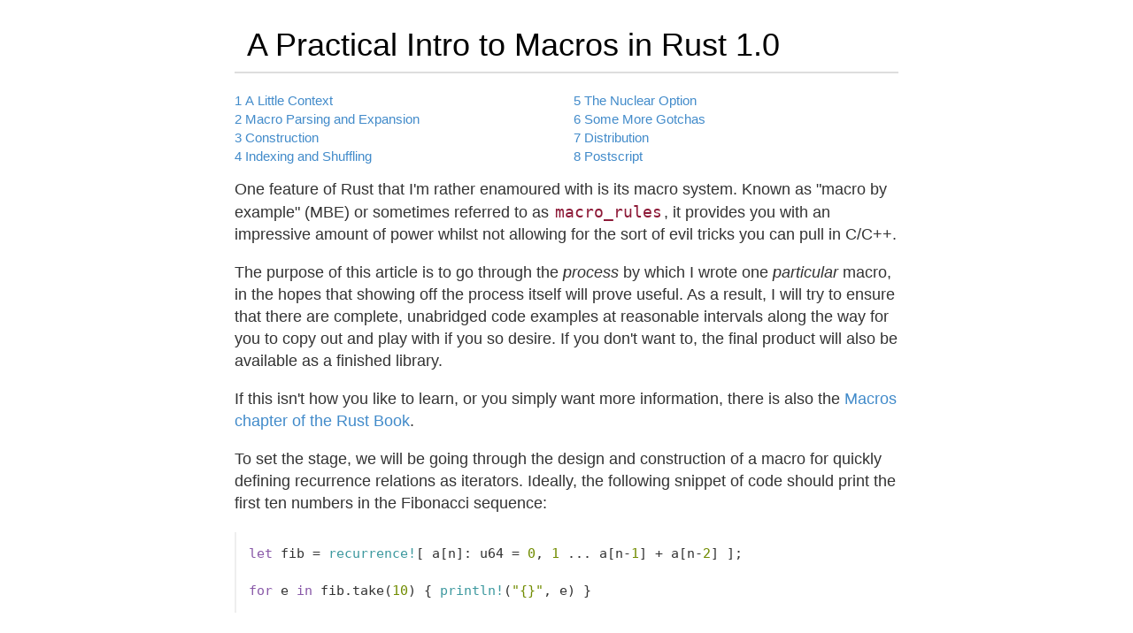

--- FILE ---
content_type: text/html; charset=utf-8
request_url: https://danielkeep.github.io/practical-intro-to-macros.html
body_size: 22277
content:
<!DOCTYPE html>
<html lang="en">
<head>
    <meta charset="utf-8">
    <meta name="viewport" content="width=device-width, initial-scale=1.0">
    <meta name="generator" content="rustdoc">
    <title>A Practical Intro to Macros in Rust 1.0</title>

    
    
</head>
<body class="rustdoc">
    <!--[if lte IE 8]>
    <div class="warning">
        This old browser is unsupported and will most likely display funky
        things.
    </div>
    <![endif]-->

    
    <h1 class="title">A Practical Intro to Macros in Rust 1.0</h1>
    <nav id="TOC"><ul>
<li><a href="#a-little-context">1 A Little Context</a><ul></ul></li>
<li><a href="#macro-parsing-and-expansion">2 Macro Parsing and Expansion</a><ul></ul></li>
<li><a href="#construction">3 Construction</a><ul></ul></li>
<li><a href="#indexing-and-shuffling">4 Indexing and Shuffling</a><ul>
<li><a href="#substitution">4.1 Substitution</a><ul></ul></li>
<li><a href="#being-hygienic">4.2 Being Hygienic</a><ul></ul></li></ul></li>
<li><a href="#the-nuclear-option">5 The Nuclear Option</a><ul></ul></li>
<li><a href="#some-more-gotchas">6 Some More Gotchas</a><ul></ul></li>
<li><a href="#distribution">7 Distribution</a><ul></ul></li>
<li><a href="#postscript">8 Postscript</a><ul></ul></li></ul></nav><style type="text/css">
    /**
     * Copyright 2013 The Rust Project Developers. See the COPYRIGHT
     * file at the top-level directory of this distribution and at
     * http://rust-lang.org/COPYRIGHT.
     * With elements taken from Bootstrap v3.0.2 (MIT licensed).
     *
     * Licensed under the Apache License, Version 2.0 <LICENSE-APACHE or
     * http://www.apache.org/licenses/LICENSE-2.0> or the MIT license
     * <LICENSE-MIT or http://opensource.org/licenses/MIT>, at your
     * option. This file may not be copied, modified, or distributed
     * except according to those terms.
     */
    *:not(body) {
      -webkit-box-sizing: border-box;
         -moz-box-sizing: border-box;
              box-sizing: border-box;
    }

    /* General structure */

    body {
        margin: 0 auto;
        padding: 0 15px;
        font-family: "Source Serif Pro", "Helvetica Neue", Helvetica, Arial, sans-serif;
        font-size: 18px;
        color: #333;
        line-height: 1.428571429;
    }
    @media (min-width: 768px) {
        body {
            max-width: 750px;
        }
    }

    h1, h2, h3, h4, h5, h6, nav, #versioninfo {
        font-family: "Fira Sans", "Helvetica Neue", Helvetica, Arial, sans-serif;
    }
    h1, h2, h3, h4, h5, h6 {
        color: black;
        font-weight: 400;
        line-height: 1.1;
    }
    h1, h2, h3 {
        margin-top: 20px;
        margin-bottom: 15px;
    }
    h1 {
        margin-bottom: 20px;
    }
    h4, h5, h6 {
        margin-top: 12px;
        margin-bottom: 10px;
        padding: 5px 10px;
    }
    h5, h6 {
        text-decoration: underline;
    }

    h1 {
        font-size: 28px;
        font-weight: 500;
        padding: .1em .4em;
        border-bottom: 2px solid #ddd;
    }
    h1.title {
        line-height: 1.5em;
    }
    h2 {
        font-size: 26px;
        padding: .2em .5em;
        border-bottom: 1px solid #ddd;
    }
    h3 {
        font-size: 24px;
        padding: .2em .7em;
        border-bottom: 1px solid #DDE8FC;
    }
    h4 {
        font-size: 22px;
    }
    h5 {
        font-size: 20px;
    }
    h6 {
        font-size: 18px;
    }
    @media (min-width: 992px) {
        h1 {
            font-size: 36px;
        }
        h2 {
            font-size: 30px;
        }
        h3 {
            font-size: 26px;
        }
    }

    nav {
        column-count: 2;
        -moz-column-count: 2;
        -webkit-column-count: 2;
        font-size: 15px;
        margin: 0 0 1em 0;
    }
    p {
        margin: 0 0 1em 0;
    }

    strong {
        font-weight: bold;
    }

    em {
        font-style: italic;
    }

    footer {
        border-top: 1px solid #ddd;
        font-size: 14.3px;
        font-style: italic;
        padding-top: 5px;
        margin-top: 3em;
        margin-bottom: 1em;
    }

    /* Links layout */

    a {
        text-decoration: none;
        color: #428BCA;
        background: transparent;
    }
    a:hover, a:focus {
        color: #2A6496;
        text-decoration: underline;
    }
    a:focus {
        outline: thin dotted #333;
        outline: 5px auto -webkit-focus-ring-color;
        outline-offset: -2px;
    }
    a:hover, a:active {
        outline: 0;
    }

    h1 a:link, h1 a:visited, h2 a:link, h2 a:visited,
    h3 a:link, h3 a:visited, h4 a:link, h4 a:visited,
    h5 a:link, h5 a:visited {color: black;}
    h1 a:hover, h2 a:hover, h3 a:hover, h4 a:hover,
    h5 a:hover {text-decoration: none;}

    /* Code */

    pre, code {
        font-family: "Source Code Pro", Menlo, Monaco, Consolas, "DejaVu Sans Mono", monospace;
    }
    pre {
        border-left: 2px solid #eee;
        white-space: pre-wrap;
        padding: 14px;
        padding-right: 0;
        margin: 20px 0;
        font-size: 13px;
        word-break: break-all;
        word-wrap: break-word;
    }
    code {
        padding: 0 2px;
        color: #8D1A38;
        white-space: pre-wrap;
    }
    pre code {
        padding: 0;
        font-size: inherit;
        color: inherit;
    }

    a > code {
        color: #428BCA;
    }

    /* Code highlighting */
    pre.rust .kw { color: #8959A8; }
    pre.rust .kw-2, pre.rust .prelude-ty { color: #4271AE; }
    pre.rust .number, pre.rust .string { color: #718C00; }
    pre.rust .self, pre.rust .boolval, pre.rust .prelude-val,
    pre.rust .attribute, pre.rust .attribute .ident { color: #C82829; }
    pre.rust .comment { color: #8E908C; }
    pre.rust .doccomment { color: #4D4D4C; }
    pre.rust .macro, pre.rust .macro-nonterminal { color: #3E999F; }
    pre.rust .lifetime { color: #B76514; }

    /* The rest */

    #versioninfo {
        text-align: center;
        margin: 0.5em;
        font-size: 1.1em;
    }
    @media (min-width: 992px) {
        #versioninfo {
            font-size: 0.8em;
            position: fixed;
            bottom: 0px;
            right: 0px;
        }
        .white-sticker {
            background-color: #fff;
            margin: 2px;
            padding: 0 2px;
            border-radius: .2em;
        }
    }
    #versioninfo a.hash {
        color: gray;
        font-size: 80%;
    }

    blockquote {
        color: #000;
        margin: 20px 0;
        padding: 15px 20px;
        background-color: #f2f7f9;
        border-top: .1em solid #e5eef2;
        border-bottom: .1em solid #e5eef2;
    }
    blockquote p {
        font-size: 17px;
        font-weight: 300;
        line-height: 1.4;
    }
    blockquote p:last-child {
        margin-bottom: 0;
    }

    ul, ol {
        padding-left: 25px;
    }
    ul ul, ol ul, ul ol, ol ol {
        margin-bottom: 0;
    }
    dl {
        margin-bottom: 20px;
    }
    dd {
        margin-left: 0;
    }

    nav ul {
        list-style-type: none;
        margin: 0;
        padding-left: 0px;
    }

    /* Only display one level of hierarchy in the TOC */
    nav ul ul {
        display: none;
    }

    sub,
    sup {
        font-size: 75%;
        line-height: 0;
        position: relative;
    }

    hr {
        margin-top: 20px;
        margin-bottom: 20px;
        border: 0;
        border-top: 1px solid #eeeeee;
    }

    table {
        border-collapse: collapse;
        border-spacing: 0;
    }

    table tr.odd {
        background: #eee;
    }

    table td,
    table th {
        border: 1px solid #ddd;
        padding: 5px;
    }

    /* Code snippets */

    .rusttest { display: none; }
    pre.rust { position: relative; }
    .test-arrow {
        display: inline-block;
        position: absolute;
        top: 0;
        right: 10px;
        font-size: 150%;
        -webkit-transform: scaleX(-1);
        transform: scaleX(-1);
    }

    .unstable-feature {
        border: 2px solid red;
        padding: 5px;
    }

    @media (min-width: 1170px) {
        pre {
            font-size: 15px;
        }
    }

    @media print {
        * {
            text-shadow: none !important;
            color: #000 !important;
            background: transparent !important;
            box-shadow: none !important;
        }
        a, a:visited {
            text-decoration: underline;
        }
        p a[href]:after {
            content: " (" attr(href) ")";
        }
        footer a[href]:after {
            content: "";
        }
        a[href^="javascript:"]:after, a[href^="#"]:after {
            content: "";
        }
        pre, blockquote {
            border: 1px solid #999;
            page-break-inside: avoid;
        }
        @page {
            margin: 2cm .5cm;
        }
        h1:not(.title), h2, h3 {
            border-bottom: 0px none;
        }
        p, h2, h3 {
            orphans: 3;
            widows: 3;
        }
        h2, h3 {
            page-break-after: avoid;
        }
        table {
            border-collapse: collapse !important;
        }
        table td, table th {
            background-color: #fff !important;
        }
    }

    #keyword-table-marker + table thead { display: none; }
    #keyword-table-marker + table td { border: none; }
    #keyword-table-marker + table {
        margin-left: 2em;
        margin-bottom: 1em;
    }
</style>

<style type="text/css">
    /* Customisations. */

    .small-code code {
        font-size: 60%;
    }

    table pre.rust {
        margin: 0;
        border: 0;
    }

    table.parse-table tbody > tr > td:nth-child(1) > code:nth-of-type(2) {
        color: black;
        margin-top: -0.7em;
        margin-bottom: -0.6em;
    }

    table.parse-table tbody > tr > td:nth-child(1) > code {
        display: block;
    }

    table.parse-table tbody > tr > td:nth-child(2) > code {
        display: block;
    }

    .katex {
        font: 400 1.21em/1.2 KaTeX_Main;
        white-space: nowrap;
        font-family: "Cambria Math", "Cambria", serif;
    }

    .katex .vlist > span > {
        display: inline-block;
    }

    .mathit {
        font-style: italic;
    }

    .katex .reset-textstyle.scriptstyle {
        font-size: 0.7em;
    }

    .katex .reset-textstyle.textstyle {
        font-size: 1em;
    }

    .katex .textstyle > .mord + .mrel {
        margin-left: 0.27778em;
    }

    .katex .textstyle > .mrel + .minner, .katex .textstyle > .mrel + .mop, .katex .textstyle > .mrel + .mopen, .katex .textstyle > .mrel + .mord {
        margin-left: 0.27778em;
    }

    .katex .textstyle > .mclose + .minner, .katex .textstyle > .minner + .mop, .katex .textstyle > .minner + .mord, .katex .textstyle > .mpunct + .mclose, .katex .textstyle > .mpunct + .minner, .katex .textstyle > .mpunct + .mop, .katex .textstyle > .mpunct + .mopen, .katex .textstyle > .mpunct + .mord, .katex .textstyle > .mpunct + .mpunct, .katex .textstyle > .mpunct + .mrel {
        margin-left: 0.16667em;
    }

    .katex .textstyle > .mord + .mbin {
        margin-left: 0.22222em;
    }

    .katex .textstyle > .mbin + .minner, .katex .textstyle > .mbin + .mop, .katex .textstyle > .mbin + .mopen, .katex .textstyle > .mbin + .mord {
        margin-left: 0.22222em;
    }
</style>

<p>One feature of Rust that I&#39;m rather enamoured with is its macro system.  Known as &quot;macro by example&quot; (MBE) or sometimes referred to as <code>macro_rules</code>, it provides you with an impressive amount of power whilst not allowing for the sort of evil tricks you can pull in C/C++.</p>

<p>The purpose of this article is to go through the <em>process</em> by which I wrote one <em>particular</em> macro, in the hopes that showing off the process itself will prove useful.  As a result, I will try to ensure that there are complete, unabridged code examples at reasonable intervals along the way for you to copy out and play with if you so desire.  If you don&#39;t want to, the final product will also be available as a finished library.</p>

<p>If this isn&#39;t how you like to learn, or you simply want more information, there is also the <a href="http://doc.rust-lang.org/stable/book/macros.html">Macros chapter of the Rust Book</a>.</p>

<p>To set the stage, we will be going through the design and construction of a macro for quickly defining recurrence relations as iterators.  Ideally, the following snippet of code should print the first ten numbers in the Fibonacci sequence:</p>
<pre id='rust-example-rendered' class='rust '>
<span class='kw'>let</span> <span class='ident'>fib</span> <span class='op'>=</span> <span class='macro'>recurrence</span><span class='macro'>!</span>[ <span class='ident'>a</span>[<span class='ident'>n</span>]: <span class='ident'>u64</span> <span class='op'>=</span> <span class='number'>0</span>, <span class='number'>1</span> ... <span class='ident'>a</span>[<span class='ident'>n</span><span class='op'>-</span><span class='number'>1</span>] <span class='op'>+</span> <span class='ident'>a</span>[<span class='ident'>n</span><span class='op'>-</span><span class='number'>2</span>] ];

<span class='kw'>for</span> <span class='ident'>e</span> <span class='kw'>in</span> <span class='ident'>fib</span>.<span class='ident'>take</span>(<span class='number'>10</span>) { <span class='macro'>println</span><span class='macro'>!</span>(<span class='string'>&quot;{}&quot;</span>, <span class='ident'>e</span>) }
</pre>

<h1 id="a-little-context" class='section-header'><a
                           href="#a-little-context">1 A Little Context</a></h1>
<blockquote>
<p><strong>Note</strong>: don&#39;t panic!  What follows is the only time D or math will be talked about.  You can quite safely skip this section if you just want to get to the meat of the article.</p>
</blockquote>

<p>This particular macro is inspired by a function in the D standard library.  Specifically, <a href="http://dlang.org/phobos/std_range.html#recurrence"><code>std.range.recurrence</code></a> is a templated function which returns an iterator (called a &quot;range&quot; in D parlance) that yields successive elements of a recurrence relation.  I wanted to see how close to the original D template I could get using Rust macros.</p>

<p>If you aren&#39;t familiar, a recurrence relation is a sequence where each value is defined in terms of one or more <em>previous</em> values, with one or more initial values to get the whole thing started.  For example, the <a href="https://en.wikipedia.org/wiki/Fibonacci_number">Fibonacci sequence</a> can be defined by the relation:</p>

<div class="katex" style="font-size: 100%; text-align: center;">
    <span class="katex"><span class="katex-inner"><span style="height: 0.68333em;" class="strut"></span><span style="height: 0.891661em; vertical-align: -0.208331em;" class="strut bottom"></span><span class="base textstyle uncramped"><span class="reset-textstyle displaystyle textstyle uncramped"><span class="mord displaystyle textstyle uncramped"><span class="mord"><span class="mord mathit" style="margin-right: 0.13889em;">F</span><span class="vlist"><span style="top: 0.15em; margin-right: 0.05em; margin-left: -0.13889em;" class=""><span class="fontsize-ensurer reset-size5 size5"><span style="font-size: 0em;" class="">​</span></span><span class="reset-textstyle scriptstyle cramped"><span class="mord mathit">n</span></span></span><span class="baseline-fix"><span class="fontsize-ensurer reset-size5 size5"><span style="font-size: 0em;" class="">​</span></span>​</span></span></span><span class="mrel">=</span><span class="mord">0</span><span class="mpunct">,</span><span class="mord">1</span><span class="mpunct">,</span><span class="mpunct">…</span><span class="mpunct">,</span><span class="mord"><span class="mord mathit" style="margin-right: 0.13889em;">F</span><span class="vlist"><span style="top: 0.15em; margin-right: 0.05em; margin-left: -0.13889em;" class=""><span class="fontsize-ensurer reset-size5 size5"><span style="font-size: 0em;" class="">​</span></span><span class="reset-textstyle scriptstyle cramped"><span class="mord scriptstyle cramped"><span class="mord mathit">n</span><span class="mbin">−</span><span class="mord">1</span></span></span></span><span class="baseline-fix"><span class="fontsize-ensurer reset-size5 size5"><span style="font-size: 0em;" class="">​</span></span>​</span></span></span><span class="mbin">+</span><span class="mord"><span class="mord mathit" style="margin-right: 0.13889em;">F</span><span class="vlist"><span style="top: 0.15em; margin-right: 0.05em; margin-left: -0.13889em;" class=""><span class="fontsize-ensurer reset-size5 size5"><span style="font-size: 0em;" class="">​</span></span><span class="reset-textstyle scriptstyle cramped"><span class="mord scriptstyle cramped"><span class="mord mathit">n</span><span class="mbin">-</span><span class="mord">2</span></span></span></span><span class="baseline-fix"><span class="fontsize-ensurer reset-size5 size5"><span style="font-size: 0em;" class="">​</span></span>​</span></span></span></span></span></span></span></span>
</div>

<p>Thus, the first two numbers in the sequence are 0 and 1, with the third being <em>F<sub>0</sub></em> + <em>F<sub>1</sub></em> = 0 + 1 = 1, the fourth <em>F<sub>1</sub></em> + <em>F<sub>2</sub></em> = 1 + 1 = 2, and so on forever.</p>

<p>Now, <em>because</em> such a sequence can go on forever, that makes defining a <code>fibonacci</code> function a little tricky, since you obviously don&#39;t want to try returning a complete vector.  What you <em>want</em> is to return something which will lazily compute elements of the sequence as needed.</p>

<p>In Rust, that means producing an <code>Iterator</code>.  This is not especially <em>hard</em>, but there is a fair amount of boilerplate involved: you need to define a custom type, work out what state needs to be stored in it, then implement the <code>Iterator</code> trait for it.</p>

<p>However, recurrence relations are simple enough that almost all of these details can be abstracted out with a little macro-based code generation.</p>

<p>So, with all that having been said, let&#39;s get started.</p>

<h1 id="macro-parsing-and-expansion" class='section-header'><a
                           href="#macro-parsing-and-expansion">2 Macro Parsing and Expansion</a></h1>
<p>Before going into the construction of the <code>recurrence!</code> macro, it may be helpful to understand how Rust parses macros.  If you&#39;re already comfortable with this, feel free to skip this section.</p>

<p>A macro invocation in Rust is, in contrast to something like C, not a wholly separate pass over the source code.  Macro invocations are actually a normal part of the compiler&#39;s AST representation.  This means that invocations can <em>only</em> appear in positions where they&#39;re explicitly supported.  Currently, they can appear in place of items, methods, statements, expressions, and patterns.  Note that, as a consequence of this, there are some things you can&#39;t do with macros, such as have one which expands to the identifier for a function declaration.</p>

<p>However, the status of macro invocations as first-class members of the AST means that the Rust parser has to be able to parse them into something sensible, even when they use syntax that Rust itself doesn&#39;t support.  The way this is done is by parsing the contents of an invocation into &quot;token trees&quot;.  If we take the <code>fib</code> example above, given the invocation:</p>
<pre id='rust-example-rendered' class='rust '>
<span class='macro'>recurrence</span><span class='macro'>!</span>[ <span class='ident'>a</span>[<span class='ident'>n</span>]: <span class='ident'>u64</span> <span class='op'>=</span> <span class='number'>0</span>, <span class='number'>1</span> ... <span class='ident'>a</span>[<span class='ident'>n</span><span class='op'>-</span><span class='number'>1</span>] <span class='op'>+</span> <span class='ident'>a</span>[<span class='ident'>n</span><span class='op'>-</span><span class='number'>2</span>] ]
</pre>

<p>the invocation arguments stored in the AST look something like:</p>

<pre><code class="language-text">[ `a` `[ ]` `:` `u64` `=` `0` `,` `1` `...` `a` `[ ]` `+` `a` `[ ]` ]
        ^                                         ^             |
     [ `n` ]                               [ `n` `-` `1` ]      ^
                                                         [ `n` `-` `2` ]
</code></pre>

<p>Sequences enclosed by parentheses, braces, or brackets become a single logical &quot;token tree&quot; node.  This is how the parser keeps track of how deep into a macro invocation it is, and when to stop parsing it.  This is <em>also</em> why your macro syntax must have balanced parens, braces, and brackets.</p>

<p>When it comes time to expand a macro invocation, the compiler feeds the parsed token trees into the macro, which must expand to a new sequence of token trees which can be parsed as an AST node that matches the invocation&#39;s position.  In other words, if you have a macro invocation in expression position, the token trees which it expands to <em>must</em> be parseable as an expression.</p>

<p>This means that not only is <em>where</em> you can use a macro restricted, you also <em>cannot</em> have a macro which expands to something that isn&#39;t a complete, valid Rust construct.  This has the nice property that you cannot, for example, forget a closing paren or brace in a macro.</p>

<h1 id="construction" class='section-header'><a
                           href="#construction">3 Construction</a></h1>
<p>Usually, when working on a new macro, the first thing I do is decide what the macro invocation should look like.  In this specific case, my first attempt looked like this:</p>
<pre id='rust-example-rendered' class='rust '>
<span class='kw'>let</span> <span class='ident'>fib</span> <span class='op'>=</span> <span class='macro'>recurrence</span><span class='macro'>!</span>[<span class='ident'>a</span>[<span class='ident'>n</span>] <span class='op'>=</span> <span class='number'>0</span>, <span class='number'>1</span>, ..., <span class='ident'>a</span>[<span class='ident'>n</span><span class='op'>-</span><span class='number'>1</span>] <span class='op'>+</span> <span class='ident'>a</span>[<span class='ident'>n</span><span class='op'>-</span><span class='number'>2</span>]];

<span class='kw'>for</span> <span class='ident'>e</span> <span class='kw'>in</span> <span class='ident'>fib</span>.<span class='ident'>take</span>(<span class='number'>10</span>) { <span class='macro'>println</span><span class='macro'>!</span>(<span class='string'>&quot;{}&quot;</span>, <span class='ident'>e</span>) }
</pre>

<p>From that, we can take a stab at how the macro should be defined, even if we aren&#39;t sure of the actual expansion.  This is useful because if you can&#39;t figure out how to parse the input syntax, then <em>maybe</em> you need to change it.</p>
<pre id='rust-example-rendered' class='rust '>
<span class='macro'>macro_rules</span><span class='macro'>!</span> <span class='ident'>recurrence</span> {
    ( <span class='ident'>a</span>[<span class='ident'>n</span>] <span class='op'>=</span> $(<span class='macro-nonterminal'>$</span><span class='macro-nonterminal'>inits</span>:<span class='ident'>expr</span>),<span class='op'>+</span> , ... , <span class='macro-nonterminal'>$</span><span class='macro-nonterminal'>recur</span>:<span class='ident'>expr</span> ) <span class='op'>=&gt;</span> { <span class='comment'>/* ... */</span> };
}
</pre>

<p>Assuming you aren&#39;t familiar with the syntax, allow me to elucidate.  This is defining a macro using the <code>macro_rules</code> machinery (there is one other way to define macros, but we&#39;ll come back to that) called <code>recurrence</code>.  This macro has a single parsing rule.  That rule says the input to the macro must match:</p>

<ul>
<li>the literal token sequence <code>a [ n ] =</code>,</li>
<li>a repeating (the <code>$( ... )</code>) sequence, using <code>,</code> as a separator, and one or more (<code>+</code>) repeats of:

<ul>
<li>a valid <em>expression</em> captured into the variable <code>inits</code> (<code>$inits:expr</code>)</li>
</ul></li>
<li>the literal token sequence <code>, ... ,</code>,</li>
<li>a valid <em>expression</em> captured into the variable <code>recur</code> (<code>$recur:expr</code>).</li>
</ul>

<p>Finally, the rule says that <em>if</em> the input matches this rule, then the macro invocation should be replaced by the token sequence <code>/* ... */</code>.</p>

<p>It&#39;s worth noting that <code>inits</code>, as implied by the name, actually contains <em>all</em> the expressions that match in this position, not just the first or last.  What&#39;s more, it captures them <em>as a sequence</em> as opposed to, say, irreversibly pasting them all together.  Also note that you can do &quot;zero or more&quot; with a repetition by using <code>*</code> instead of <code>+</code>.  There is no support for &quot;zero or one&quot; or more specific numbers of repetitions.</p>

<p>As an exercise, let&#39;s take the proposed input and feed it through the rule, to see how it is processed.  The &quot;Position&quot; column will show which part of the syntax pattern needs to be matched against next, denoted by a &quot;⌂&quot;.  Note that in some cases, there might be more than one possible &quot;next&quot; element to match against.  &quot;Input&quot; will contain all of the tokens that have <em>not</em> been consumed yet.  <code>inits</code> and <code>recur</code> will contain the contents of those bindings.</p>

<table class="parse-table">
    <thead>
        <tr>
            <th>Position</th>
            <th>Input</th>
            <th><code>inits</code></th>
            <th><code>recur</code></th>
        </tr>
    </thead>
    <tbody class="small-code">
        <tr>
            <td><code>a[n] = $($inits:expr),+ , ... , $recur:expr</code>
                <code>⌂</code></td>
            <td><code>a[n] = 0, 1, ..., a[n-1] + a[n-2]</code></td>
            <td></td>
            <td></td>
        </tr>
        <tr>
            <td><code>a[n] = $($inits:expr),+ , ... , $recur:expr</code>
                <code> ⌂</code></td>
            <td><code>[n] = 0, 1, ..., a[n-1] + a[n-2]</code></td>
            <td></td>
            <td></td>
        </tr>
        <tr>
            <td><code>a[n] = $($inits:expr),+ , ... , $recur:expr</code>
                <code>  ⌂</code></td>
            <td><code>n] = 0, 1, ..., a[n-1] + a[n-2]</code></td>
            <td></td>
            <td></td>
        </tr>
        <tr>
            <td><code>a[n] = $($inits:expr),+ , ... , $recur:expr</code>
                <code>   ⌂</code></td>
            <td><code>] = 0, 1, ..., a[n-1] + a[n-2]</code></td>
            <td></td>
            <td></td>
        </tr>
        <tr>
            <td><code>a[n] = $($inits:expr),+ , ... , $recur:expr</code>
                <code>     ⌂</code></td>
            <td><code>= 0, 1, ..., a[n-1] + a[n-2]</code></td>
            <td></td>
            <td></td>
        </tr>
        <tr>
            <td><code>a[n] = $($inits:expr),+ , ... , $recur:expr</code>
                <code>       ⌂</code></td>
            <td><code>0, 1, ..., a[n-1] + a[n-2]</code></td>
            <td></td>
            <td></td>
        </tr>
        <tr>
            <td><code>a[n] = $($inits:expr),+ , ... , $recur:expr</code>
                <code>         ⌂</code></td>
            <td><code>0, 1, ..., a[n-1] + a[n-2]</code></td>
            <td></td>
            <td></td>
        </tr>
        <tr>
            <td><code>a[n] = $($inits:expr),+ , ... , $recur:expr</code>
                <code>                     ⌂  ⌂</code></td>
            <td><code>, 1, ..., a[n-1] + a[n-2]</code></td>
            <td><code>0</code></td>
            <td></td>
        </tr>
        <tr>
            <td colspan="4" style="font-size:.7em;">

<em>Note</em>: there are two ⌂ here, because a comma could mean <em>either</em> another element in the repetition, <em>or</em> the comma <em>after</em> the repetition.  The macro system will keep track of both possibilities, until it is able to decide which one to follow.

            </td>
        </tr>
        <tr>
            <td><code>a[n] = $($inits:expr),+ , ... , $recur:expr</code>
                <code>         ⌂                ⌂</code></td>
            <td><code>1, ..., a[n-1] + a[n-2]</code></td>
            <td><code>0</code></td>
            <td></td>
        </tr>
        <tr>
            <td><code>a[n] = $($inits:expr),+ , ... , $recur:expr</code>
                <code>                     ⌂  ⌂ <s>⌂</s></code></td>
            <td><code>, ..., a[n-1] + a[n-2]</code></td>
            <td><code>0</code>, <code>1</code></td>
            <td></td>
        </tr>
        <tr>
            <td colspan="4" style="font-size:.7em;">

<em>Note</em>: the third, crossed-out marker indicates that the macro system has, as a consequence of the last token consumed, eliminated one of the previous possible branches.

            </td>
        </tr>
        <tr>
            <td><code>a[n] = $($inits:expr),+ , ... , $recur:expr</code>
                <code>         ⌂                ⌂</code></td>
            <td><code>..., a[n-1] + a[n-2]</code></td>
            <td><code>0</code>, <code>1</code></td>
            <td></td>
        </tr>
        <tr>
            <td><code>a[n] = $($inits:expr),+ , ... , $recur:expr</code>
                <code>         <s>⌂</s>                    ⌂</code></td>
            <td><code>, a[n-1] + a[n-2]</code></td>
            <td><code>0</code>, <code>1</code></td>
            <td></td>
        </tr>
        <tr>
            <td><code>a[n] = $($inits:expr),+ , ... , $recur:expr</code>
                <code>                                ⌂</code></td>
            <td><code>a[n-1] + a[n-2]</code></td>
            <td><code>0</code>, <code>1</code></td>
            <td></td>
        </tr>
        <tr>
            <td><code>a[n] = $($inits:expr),+ , ... , $recur:expr</code>
                <code>                                           ⌂</code></td>
            <td></td>
            <td><code>0</code>, <code>1</code></td>
            <td><code>a[n-1] + a[n-2]</code></td>
        </tr>
        <tr>
            <td colspan="4" style="font-size:.7em;">

<em>Note</em>: this particular step should make it clear that a binding like <tt>$recur:expr</tt> will consume an <em>entire expression</em>, using the compiler's knowledge of what constitutes a valid expression.  As will be noted later, you can do this for other language constructs, too.

            </td>
        </tr>
    </tbody>
</table>

<p></p>

<p>The key take-away from this is that the macro system will <em>try</em> to incrementally match the tokens provided as input to the macro against the provided rules.  We&#39;ll come back to the &quot;try&quot; part.</p>

<p>Now, let&#39;s begin writing the final, fully expanded form.  For this expansion, I was looking for something like:</p>
<pre id='rust-example-rendered' class='rust '>
<span class='kw'>let</span> <span class='ident'>fib</span> <span class='op'>=</span> {
    <span class='kw'>struct</span> <span class='ident'>Recurrence</span> {
        <span class='ident'>mem</span>: [<span class='ident'>u64</span>; <span class='number'>2</span>],
        <span class='ident'>pos</span>: <span class='ident'>usize</span>,
    }
</pre>

<p>This will be the actual iterator type.  <code>mem</code> will be the memo buffer to hold the last few values so the recurrence can be computed.  <code>pos</code> is to keep track of the value of <code>n</code>.</p>

<blockquote>
<p><strong>Aside</strong>: I&#39;ve chosen <code>u64</code> as a &quot;sufficiently large&quot; type for the elements of this sequence.  Don&#39;t worry about how this will work out for <em>other</em> sequences; we&#39;ll come to it.</p>
</blockquote>
<pre id='rust-example-rendered' class='rust '>
    <span class='kw'>impl</span> <span class='ident'>Iterator</span> <span class='kw'>for</span> <span class='ident'>Recurrence</span> {
        <span class='kw'>type</span> <span class='ident'>Item</span> <span class='op'>=</span> <span class='ident'>u64</span>;

        <span class='attribute'>#[<span class='ident'>inline</span>]</span>
        <span class='kw'>fn</span> <span class='ident'>next</span>(<span class='kw-2'>&amp;</span><span class='kw-2'>mut</span> <span class='self'>self</span>) <span class='op'>-&gt;</span> <span class='prelude-ty'>Option</span><span class='op'>&lt;</span><span class='ident'>u64</span><span class='op'>&gt;</span> {
            <span class='kw'>if</span> <span class='self'>self</span>.<span class='ident'>pos</span> <span class='op'>&lt;</span> <span class='number'>2</span> {
                <span class='kw'>let</span> <span class='ident'>next_val</span> <span class='op'>=</span> <span class='self'>self</span>.<span class='ident'>mem</span>[<span class='self'>self</span>.<span class='ident'>pos</span>];
                <span class='self'>self</span>.<span class='ident'>pos</span> <span class='op'>+=</span> <span class='number'>1</span>;
                <span class='prelude-val'>Some</span>(<span class='ident'>next_val</span>)
</pre>

<p>We need a branch to yield the initial values of the sequence; nothing tricky.</p>
<pre id='rust-example-rendered' class='rust '>
            } <span class='kw'>else</span> {
                <span class='kw'>let</span> <span class='ident'>a</span> <span class='op'>=</span> <span class='comment'>/* something */</span>;
                <span class='kw'>let</span> <span class='ident'>n</span> <span class='op'>=</span> <span class='self'>self</span>.<span class='ident'>pos</span>;
                <span class='kw'>let</span> <span class='ident'>next_val</span> <span class='op'>=</span> (<span class='ident'>a</span>[<span class='ident'>n</span><span class='op'>-</span><span class='number'>1</span>] <span class='op'>+</span> <span class='ident'>a</span>[<span class='ident'>n</span><span class='op'>-</span><span class='number'>2</span>]);

                <span class='self'>self</span>.<span class='ident'>mem</span>.<span class='ident'>TODO_shuffle_down_and_append</span>(<span class='ident'>next_val</span>);

                <span class='self'>self</span>.<span class='ident'>pos</span> <span class='op'>+=</span> <span class='number'>1</span>;
                <span class='prelude-val'>Some</span>(<span class='ident'>next_val</span>)
            }
        }
    }
</pre>

<p>This is a bit harder; we&#39;ll come back and look at <em>how</em> exactly to define <code>a</code>.  Also, <code>TODO_shuffle_down_and_append</code> is another placeholder; I want something that places <code>next_val</code> on the end of the array, shuffling the rest down by one space, dropping the 0th element.</p>
<pre id='rust-example-rendered' class='rust '>

    <span class='ident'>Recurrence</span> { <span class='ident'>mem</span>: [<span class='number'>0</span>, <span class='number'>1</span>], <span class='ident'>pos</span>: <span class='number'>0</span> }
};

<span class='kw'>for</span> <span class='ident'>e</span> <span class='kw'>in</span> <span class='ident'>fib</span>.<span class='ident'>take</span>(<span class='number'>10</span>) { <span class='macro'>println</span><span class='macro'>!</span>(<span class='string'>&quot;{}&quot;</span>, <span class='ident'>e</span>) }
</pre>

<p>Lastly, return an instance of our new structure, which can then be iterated over.  To summarise, the complete expansion is:</p>
<pre id='rust-example-rendered' class='rust '>
<span class='kw'>let</span> <span class='ident'>fib</span> <span class='op'>=</span> {
    <span class='kw'>struct</span> <span class='ident'>Recurrence</span> {
        <span class='ident'>mem</span>: [<span class='ident'>u64</span>; <span class='number'>2</span>],
        <span class='ident'>pos</span>: <span class='ident'>usize</span>,
    }

    <span class='kw'>impl</span> <span class='ident'>Iterator</span> <span class='kw'>for</span> <span class='ident'>Recurrence</span> {
        <span class='kw'>type</span> <span class='ident'>Item</span> <span class='op'>=</span> <span class='ident'>u64</span>;

        <span class='attribute'>#[<span class='ident'>inline</span>]</span>
        <span class='kw'>fn</span> <span class='ident'>next</span>(<span class='kw-2'>&amp;</span><span class='kw-2'>mut</span> <span class='self'>self</span>) <span class='op'>-&gt;</span> <span class='prelude-ty'>Option</span><span class='op'>&lt;</span><span class='ident'>u64</span><span class='op'>&gt;</span> {
            <span class='kw'>if</span> <span class='self'>self</span>.<span class='ident'>pos</span> <span class='op'>&lt;</span> <span class='number'>2</span> {
                <span class='kw'>let</span> <span class='ident'>next_val</span> <span class='op'>=</span> <span class='self'>self</span>.<span class='ident'>mem</span>[<span class='self'>self</span>.<span class='ident'>pos</span>];
                <span class='self'>self</span>.<span class='ident'>pos</span> <span class='op'>+=</span> <span class='number'>1</span>;
                <span class='prelude-val'>Some</span>(<span class='ident'>next_val</span>)
            } <span class='kw'>else</span> {
                <span class='kw'>let</span> <span class='ident'>a</span> <span class='op'>=</span> <span class='comment'>/* something */</span>;
                <span class='kw'>let</span> <span class='ident'>n</span> <span class='op'>=</span> <span class='self'>self</span>.<span class='ident'>pos</span>;
                <span class='kw'>let</span> <span class='ident'>next_val</span> <span class='op'>=</span> (<span class='ident'>a</span>[<span class='ident'>n</span><span class='op'>-</span><span class='number'>1</span>] <span class='op'>+</span> <span class='ident'>a</span>[<span class='ident'>n</span><span class='op'>-</span><span class='number'>2</span>]);

                <span class='self'>self</span>.<span class='ident'>mem</span>.<span class='ident'>TODO_shuffle_down_and_append</span>(<span class='ident'>next_val</span>.<span class='ident'>clone</span>());

                <span class='self'>self</span>.<span class='ident'>pos</span> <span class='op'>+=</span> <span class='number'>1</span>;
                <span class='prelude-val'>Some</span>(<span class='ident'>next_val</span>)
            }
        }
    }

    <span class='ident'>Recurrence</span> { <span class='ident'>mem</span>: [<span class='number'>0</span>, <span class='number'>1</span>], <span class='ident'>pos</span>: <span class='number'>0</span> }
};

<span class='kw'>for</span> <span class='ident'>e</span> <span class='kw'>in</span> <span class='ident'>fib</span>.<span class='ident'>take</span>(<span class='number'>10</span>) { <span class='macro'>println</span><span class='macro'>!</span>(<span class='string'>&quot;{}&quot;</span>, <span class='ident'>e</span>) }
</pre>

<blockquote>
<p><strong>Aside</strong>: Yes, this <em>does</em> mean we&#39;re defining a different <code>Recurrence</code> struct and its implementation for each macro invocation.  Most of this will optimise away in the final binary, with some judicious use of <code>#[inline]</code> attributes.</p>
</blockquote>

<p>It&#39;s also useful to check your expansion as you&#39;re writing it.  If you see anything in the expansion that needs to vary with the invocation, but <em>isn&#39;t</em> in the actual macro syntax, you should work out where to introduce it.  In this case, we&#39;ve added <code>u64</code>, but that&#39;s not neccesarily what the user wants, nor is it in the macro syntax.  So let&#39;s fix that.</p>
<pre id='rust-example-rendered' class='rust '>
<span class='macro'>macro_rules</span><span class='macro'>!</span> <span class='ident'>recurrence</span> {
    ( <span class='ident'>a</span>[<span class='ident'>n</span>]: <span class='macro-nonterminal'>$</span><span class='macro-nonterminal'>sty</span>:<span class='ident'>ty</span> <span class='op'>=</span> $(<span class='macro-nonterminal'>$</span><span class='macro-nonterminal'>inits</span>:<span class='ident'>expr</span>),<span class='op'>+</span> , ... , <span class='macro-nonterminal'>$</span><span class='macro-nonterminal'>recur</span>:<span class='ident'>expr</span> ) <span class='op'>=&gt;</span> { <span class='comment'>/* ... */</span> };
}

<span class='comment'>/*
let fib = recurrence![a[n]: u64 = 0, 1, ..., a[n-1] + a[n-2]];

for e in fib.take(10) { println!(&quot;{}&quot;, e) }
*/</span>
</pre>

<p>Here, I&#39;ve added a new capture: <code>sty</code> which should be a type.</p>

<blockquote>
<p><strong>Aside</strong>: if you&#39;re wondering, the bit after the colon in a capture can be any of the following:</p>

<ul>
<li><code>item</code>: an item, like a function, struct, module, etc.</li>
<li><code>block</code>: a block (<em>i.e.</em> a block of statments and/or an expression, surrounded by braces)</li>
<li><code>stmt</code>: a statement</li>
<li><code>pat</code>: a pattern</li>
<li><code>expr</code>: an expression</li>
<li><code>ty</code>: a type</li>
<li><code>ident</code>: an identifier</li>
<li><code>path</code>: a path (<em>e.g.</em> <code>foo</code>, <code>::std::mem::replace</code>, <code>transmute::&lt;_, int&gt;</code>, ...)</li>
<li><code>meta</code>: a meta item; the things that go inside <code>#[...]</code> and <code>#![...]</code> attributes</li>
<li><code>tt</code>: a single token tree</li>
</ul>

<p>Source: <a href="https://github.com/rust-lang/rust/blob/1.0.0/src/libsyntax/ext/tt/macro_parser.rs#L511-L557"><code>libsyntax/ext/tt/macro_parser.rs</code></a></p>

<p>There&#39;s one other thing to be aware of: in the interests of future-proofing the language, the compiler restricts what tokens you&#39;re allowed to put <em>after</em> a matcher, depending on what kind it is.  Typically, this comes up when trying to match expressions or statements; those can <em>only</em> be followed by one of <code>=&gt;</code>, <code>,</code>, and <code>;</code>.</p>

<p>Source <a href="https://github.com/rust-lang/rust/blob/1.0.0/src/libsyntax/ext/tt/macro_rules.rs#L430-L476"><code>libsyntax/ext/tt/macro_rules.rs</code></a></p>
</blockquote>

<h1 id="indexing-and-shuffling" class='section-header'><a
                           href="#indexing-and-shuffling">4 Indexing and Shuffling</a></h1>
<p>I will skim a bit over this part, since it&#39;s effectively tangential to the macro stuff.  We want to make it so that the user can access previous values in the sequence by indexing <code>a</code>; we want it to act as a sliding window keeping the last few (in this case, 2) elements of the sequence.</p>

<p>We can do this pretty easily with a wrapper type:</p>
<pre id='rust-example-rendered' class='rust '>
<span class='kw'>struct</span> <span class='ident'>IndexOffset</span><span class='op'>&lt;</span><span class='lifetime'>&#39;a</span><span class='op'>&gt;</span> {
    <span class='ident'>slice</span>: <span class='kw-2'>&amp;</span><span class='lifetime'>&#39;a</span> [<span class='ident'>u64</span>; <span class='number'>2</span>],
    <span class='ident'>offset</span>: <span class='ident'>usize</span>,
}

<span class='kw'>impl</span><span class='op'>&lt;</span><span class='lifetime'>&#39;a</span><span class='op'>&gt;</span> <span class='ident'>Index</span><span class='op'>&lt;</span><span class='ident'>usize</span><span class='op'>&gt;</span> <span class='kw'>for</span> <span class='ident'>IndexOffset</span><span class='op'>&lt;</span><span class='lifetime'>&#39;a</span><span class='op'>&gt;</span> {
    <span class='kw'>type</span> <span class='ident'>Output</span> <span class='op'>=</span> <span class='ident'>u64</span>;

    <span class='attribute'>#[<span class='ident'>inline</span>(<span class='ident'>always</span>)]</span>
    <span class='kw'>fn</span> <span class='ident'>index</span><span class='op'>&lt;</span><span class='lifetime'>&#39;b</span><span class='op'>&gt;</span>(<span class='kw-2'>&amp;</span><span class='lifetime'>&#39;b</span> <span class='self'>self</span>, <span class='ident'>index</span>: <span class='ident'>usize</span>) <span class='op'>-&gt;</span> <span class='kw-2'>&amp;</span><span class='lifetime'>&#39;b</span> <span class='ident'>u64</span> {
        <span class='kw'>use</span> <span class='ident'>std</span>::<span class='ident'>num</span>::<span class='ident'>Wrapping</span>;

        <span class='kw'>let</span> <span class='ident'>index</span> <span class='op'>=</span> <span class='ident'>Wrapping</span>(<span class='ident'>index</span>);
        <span class='kw'>let</span> <span class='ident'>offset</span> <span class='op'>=</span> <span class='ident'>Wrapping</span>(<span class='self'>self</span>.<span class='ident'>offset</span>);
        <span class='kw'>let</span> <span class='ident'>window</span> <span class='op'>=</span> <span class='ident'>Wrapping</span>(<span class='number'>2</span>);

        <span class='kw'>let</span> <span class='ident'>real_index</span> <span class='op'>=</span> <span class='ident'>index</span> <span class='op'>-</span> <span class='ident'>offset</span> <span class='op'>+</span> <span class='ident'>window</span>;
        <span class='kw-2'>&amp;</span><span class='self'>self</span>.<span class='ident'>slice</span>[<span class='ident'>real_index</span>.<span class='number'>0</span>]
    }
}
</pre>

<blockquote>
<p><strong>Aside</strong>: since lifetimes come up <em>a lot</em> with people new to Rust, a quick explanation: <code>&#39;a</code> and <code>&#39;b</code> are lifetime parameters that are used to track where a reference (<em>i.e.</em> a borrowed pointer to some data) is valid.  In this case, <code>IndexOffset</code> borrows a reference to our iterator&#39;s data, so it needs to keep track of how long it&#39;s allowed to hold that reference for, using <code>&#39;a</code>.</p>

<p><code>&#39;b</code> is used because the <code>Index::index</code> function (which is how subscript syntax is actually implemented) is <em>also</em> parameterised on a lifetime, on account of returning a borrowed reference.  <code>&#39;a</code> and <code>&#39;b</code> are not necessarily the same thing in all cases.  The borrow checker will make sure that even though we don&#39;t explicitly relate <code>&#39;a</code> and <code>&#39;b</code> to one another, we don&#39;t accidentally violate memory safety.</p>
</blockquote>

<p>This changes the definition of <code>a</code> to:</p>
<pre id='rust-example-rendered' class='rust '>
<span class='kw'>let</span> <span class='ident'>a</span> <span class='op'>=</span> <span class='ident'>IndexOffset</span> { <span class='ident'>slice</span>: <span class='kw-2'>&amp;</span><span class='self'>self</span>.<span class='ident'>mem</span>, <span class='ident'>offset</span>: <span class='ident'>n</span> };
</pre>

<p>The only remaining question is what to do about <code>TODO_shuffle_down_and_append</code>.  I wasn&#39;t able to find a method in the standard library with exactly the semantics I wanted, but it isn&#39;t hard to do by hand.</p>
<pre id='rust-example-rendered' class='rust '>
{
    <span class='kw'>use</span> <span class='ident'>std</span>::<span class='ident'>mem</span>::<span class='ident'>swap</span>;

    <span class='kw'>let</span> <span class='kw-2'>mut</span> <span class='ident'>swap_tmp</span> <span class='op'>=</span> <span class='ident'>next_val</span>;
    <span class='kw'>for</span> <span class='ident'>i</span> <span class='kw'>in</span> (<span class='number'>0</span>..<span class='number'>2</span>).<span class='ident'>rev</span>() {
        <span class='ident'>swap</span>(<span class='kw-2'>&amp;</span><span class='kw-2'>mut</span> <span class='ident'>swap_tmp</span>, <span class='kw-2'>&amp;</span><span class='kw-2'>mut</span> <span class='self'>self</span>.<span class='ident'>mem</span>[<span class='ident'>i</span>]);
    }
}
</pre>

<p>This swaps the new value into the end of the array, swapping the other elements down one space.</p>

<blockquote>
<p><strong>Aside</strong>: doing it this way means that this code will work for non-copyable types, as well.</p>
</blockquote>

<p>The working code thus far now looks like this:</p>
<pre id='rust-example-rendered' class='rust '>
<span class='macro'>macro_rules</span><span class='macro'>!</span> <span class='ident'>recurrence</span> {
    ( <span class='ident'>a</span>[<span class='ident'>n</span>]: <span class='macro-nonterminal'>$</span><span class='macro-nonterminal'>sty</span>:<span class='ident'>ty</span> <span class='op'>=</span> $(<span class='macro-nonterminal'>$</span><span class='macro-nonterminal'>inits</span>:<span class='ident'>expr</span>),<span class='op'>+</span> , ... , <span class='macro-nonterminal'>$</span><span class='macro-nonterminal'>recur</span>:<span class='ident'>expr</span> ) <span class='op'>=&gt;</span> { <span class='comment'>/* ... */</span> };
}

<span class='kw'>fn</span> <span class='ident'>main</span>() {
    <span class='comment'>/*
    let fib = recurrence![a[n]: u64 = 0, 1, ..., a[n-1] + a[n-2]];

    for e in fib.take(10) { println!(&quot;{}&quot;, e) }
    */</span>
    <span class='kw'>let</span> <span class='ident'>fib</span> <span class='op'>=</span> {
        <span class='kw'>use</span> <span class='ident'>std</span>::<span class='ident'>ops</span>::<span class='ident'>Index</span>;

        <span class='kw'>struct</span> <span class='ident'>Recurrence</span> {
            <span class='ident'>mem</span>: [<span class='ident'>u64</span>; <span class='number'>2</span>],
            <span class='ident'>pos</span>: <span class='ident'>usize</span>,
        }

        <span class='kw'>struct</span> <span class='ident'>IndexOffset</span><span class='op'>&lt;</span><span class='lifetime'>&#39;a</span><span class='op'>&gt;</span> {
            <span class='ident'>slice</span>: <span class='kw-2'>&amp;</span><span class='lifetime'>&#39;a</span> [<span class='ident'>u64</span>; <span class='number'>2</span>],
            <span class='ident'>offset</span>: <span class='ident'>usize</span>,
        }

        <span class='kw'>impl</span><span class='op'>&lt;</span><span class='lifetime'>&#39;a</span><span class='op'>&gt;</span> <span class='ident'>Index</span><span class='op'>&lt;</span><span class='ident'>usize</span><span class='op'>&gt;</span> <span class='kw'>for</span> <span class='ident'>IndexOffset</span><span class='op'>&lt;</span><span class='lifetime'>&#39;a</span><span class='op'>&gt;</span> {
            <span class='kw'>type</span> <span class='ident'>Output</span> <span class='op'>=</span> <span class='ident'>u64</span>;

            <span class='attribute'>#[<span class='ident'>inline</span>(<span class='ident'>always</span>)]</span>
            <span class='kw'>fn</span> <span class='ident'>index</span><span class='op'>&lt;</span><span class='lifetime'>&#39;b</span><span class='op'>&gt;</span>(<span class='kw-2'>&amp;</span><span class='lifetime'>&#39;b</span> <span class='self'>self</span>, <span class='ident'>index</span>: <span class='ident'>usize</span>) <span class='op'>-&gt;</span> <span class='kw-2'>&amp;</span><span class='lifetime'>&#39;b</span> <span class='ident'>u64</span> {
                <span class='kw'>use</span> <span class='ident'>std</span>::<span class='ident'>num</span>::<span class='ident'>Wrapping</span>;

                <span class='kw'>let</span> <span class='ident'>index</span> <span class='op'>=</span> <span class='ident'>Wrapping</span>(<span class='ident'>index</span>);
                <span class='kw'>let</span> <span class='ident'>offset</span> <span class='op'>=</span> <span class='ident'>Wrapping</span>(<span class='self'>self</span>.<span class='ident'>offset</span>);
                <span class='kw'>let</span> <span class='ident'>window</span> <span class='op'>=</span> <span class='ident'>Wrapping</span>(<span class='number'>2</span>);

                <span class='kw'>let</span> <span class='ident'>real_index</span> <span class='op'>=</span> <span class='ident'>index</span> <span class='op'>-</span> <span class='ident'>offset</span> <span class='op'>+</span> <span class='ident'>window</span>;
                <span class='kw-2'>&amp;</span><span class='self'>self</span>.<span class='ident'>slice</span>[<span class='ident'>real_index</span>.<span class='number'>0</span>]
            }
        }

        <span class='kw'>impl</span> <span class='ident'>Iterator</span> <span class='kw'>for</span> <span class='ident'>Recurrence</span> {
            <span class='kw'>type</span> <span class='ident'>Item</span> <span class='op'>=</span> <span class='ident'>u64</span>;

            <span class='attribute'>#[<span class='ident'>inline</span>]</span>
            <span class='kw'>fn</span> <span class='ident'>next</span>(<span class='kw-2'>&amp;</span><span class='kw-2'>mut</span> <span class='self'>self</span>) <span class='op'>-&gt;</span> <span class='prelude-ty'>Option</span><span class='op'>&lt;</span><span class='ident'>u64</span><span class='op'>&gt;</span> {
                <span class='kw'>if</span> <span class='self'>self</span>.<span class='ident'>pos</span> <span class='op'>&lt;</span> <span class='number'>2</span> {
                    <span class='kw'>let</span> <span class='ident'>next_val</span> <span class='op'>=</span> <span class='self'>self</span>.<span class='ident'>mem</span>[<span class='self'>self</span>.<span class='ident'>pos</span>];
                    <span class='self'>self</span>.<span class='ident'>pos</span> <span class='op'>+=</span> <span class='number'>1</span>;
                    <span class='prelude-val'>Some</span>(<span class='ident'>next_val</span>)
                } <span class='kw'>else</span> {
                    <span class='kw'>let</span> <span class='ident'>next_val</span> <span class='op'>=</span> {
                        <span class='kw'>let</span> <span class='ident'>n</span> <span class='op'>=</span> <span class='self'>self</span>.<span class='ident'>pos</span>;
                        <span class='kw'>let</span> <span class='ident'>a</span> <span class='op'>=</span> <span class='ident'>IndexOffset</span> { <span class='ident'>slice</span>: <span class='kw-2'>&amp;</span><span class='self'>self</span>.<span class='ident'>mem</span>, <span class='ident'>offset</span>: <span class='ident'>n</span> };
                        (<span class='ident'>a</span>[<span class='ident'>n</span><span class='op'>-</span><span class='number'>1</span>] <span class='op'>+</span> <span class='ident'>a</span>[<span class='ident'>n</span><span class='op'>-</span><span class='number'>2</span>])
                    };

                    {
                        <span class='kw'>use</span> <span class='ident'>std</span>::<span class='ident'>mem</span>::<span class='ident'>swap</span>;

                        <span class='kw'>let</span> <span class='kw-2'>mut</span> <span class='ident'>swap_tmp</span> <span class='op'>=</span> <span class='ident'>next_val</span>;
                        <span class='kw'>for</span> <span class='ident'>i</span> <span class='kw'>in</span> (<span class='number'>0</span>..<span class='number'>2</span>).<span class='ident'>rev</span>() {
                            <span class='ident'>swap</span>(<span class='kw-2'>&amp;</span><span class='kw-2'>mut</span> <span class='ident'>swap_tmp</span>, <span class='kw-2'>&amp;</span><span class='kw-2'>mut</span> <span class='self'>self</span>.<span class='ident'>mem</span>[<span class='ident'>i</span>]);
                        }
                    }

                    <span class='self'>self</span>.<span class='ident'>pos</span> <span class='op'>+=</span> <span class='number'>1</span>;
                    <span class='prelude-val'>Some</span>(<span class='ident'>next_val</span>)
                }
            }
        }

        <span class='ident'>Recurrence</span> { <span class='ident'>mem</span>: [<span class='number'>0</span>, <span class='number'>1</span>], <span class='ident'>pos</span>: <span class='number'>0</span> }
    };

    <span class='kw'>for</span> <span class='ident'>e</span> <span class='kw'>in</span> <span class='ident'>fib</span>.<span class='ident'>take</span>(<span class='number'>10</span>) { <span class='macro'>println</span><span class='macro'>!</span>(<span class='string'>&quot;{}&quot;</span>, <span class='ident'>e</span>) }
}
</pre>

<p>Note that I&#39;ve changed the order of the declarations of <code>n</code> and <code>a</code>, as well as wrapped them (along with the recurrence expression) in a block.  The reason for the first should be obvious (<code>n</code> needs to be defined first so I can use it for <code>a</code>).  The reason for the second is that the borrowed reference <code>&amp;self.mem</code> will prevent the swaps later on from happening (you cannot mutate something that is aliased elsewhere).  The block ensures that the <code>&amp;self.mem</code> borrow expires before then.</p>

<p>Incidentally, the only reason the code that does the <code>mem</code> swaps is in a block is to narrow the scope in which <code>std::mem::swap</code> is available, for the sake of being tidy.</p>

<p>If we take this code and run it, we get:</p>

<pre><code class="language-text">0
1
2
3
5
8
13
21
34
</code></pre>

<p>Success!  Now, let&#39;s copy &amp; paste this into the macro expansion, and replace the expanded code with an invocation.  This gives us:</p>
<pre id='rust-example-rendered' class='rust '>
<span class='macro'>macro_rules</span><span class='macro'>!</span> <span class='ident'>recurrence</span> {
    ( <span class='ident'>a</span>[<span class='ident'>n</span>]: <span class='macro-nonterminal'>$</span><span class='macro-nonterminal'>sty</span>:<span class='ident'>ty</span> <span class='op'>=</span> $(<span class='macro-nonterminal'>$</span><span class='macro-nonterminal'>inits</span>:<span class='ident'>expr</span>),<span class='op'>+</span> , ... , <span class='macro-nonterminal'>$</span><span class='macro-nonterminal'>recur</span>:<span class='ident'>expr</span> ) <span class='op'>=&gt;</span> {
        {
            <span class='comment'>/*
                What follows here is *literally* the code from before,
                cut and pasted into a new position.  No other changes
                have been made.
            */</span>

            <span class='kw'>use</span> <span class='ident'>std</span>::<span class='ident'>ops</span>::<span class='ident'>Index</span>;

            <span class='kw'>struct</span> <span class='ident'>Recurrence</span> {
                <span class='ident'>mem</span>: [<span class='ident'>u64</span>; <span class='number'>2</span>],
                <span class='ident'>pos</span>: <span class='ident'>usize</span>,
            }

            <span class='kw'>struct</span> <span class='ident'>IndexOffset</span><span class='op'>&lt;</span><span class='lifetime'>&#39;a</span><span class='op'>&gt;</span> {
                <span class='ident'>slice</span>: <span class='kw-2'>&amp;</span><span class='lifetime'>&#39;a</span> [<span class='ident'>u64</span>; <span class='number'>2</span>],
                <span class='ident'>offset</span>: <span class='ident'>usize</span>,
            }

            <span class='kw'>impl</span><span class='op'>&lt;</span><span class='lifetime'>&#39;a</span><span class='op'>&gt;</span> <span class='ident'>Index</span><span class='op'>&lt;</span><span class='ident'>usize</span><span class='op'>&gt;</span> <span class='kw'>for</span> <span class='ident'>IndexOffset</span><span class='op'>&lt;</span><span class='lifetime'>&#39;a</span><span class='op'>&gt;</span> {
                <span class='kw'>type</span> <span class='ident'>Output</span> <span class='op'>=</span> <span class='ident'>u64</span>;

                <span class='attribute'>#[<span class='ident'>inline</span>(<span class='ident'>always</span>)]</span>
                <span class='kw'>fn</span> <span class='ident'>index</span><span class='op'>&lt;</span><span class='lifetime'>&#39;b</span><span class='op'>&gt;</span>(<span class='kw-2'>&amp;</span><span class='lifetime'>&#39;b</span> <span class='self'>self</span>, <span class='ident'>index</span>: <span class='ident'>usize</span>) <span class='op'>-&gt;</span> <span class='kw-2'>&amp;</span><span class='lifetime'>&#39;b</span> <span class='ident'>u64</span> {
                    <span class='kw'>use</span> <span class='ident'>std</span>::<span class='ident'>num</span>::<span class='ident'>Wrapping</span>;

                    <span class='kw'>let</span> <span class='ident'>index</span> <span class='op'>=</span> <span class='ident'>Wrapping</span>(<span class='ident'>index</span>);
                    <span class='kw'>let</span> <span class='ident'>offset</span> <span class='op'>=</span> <span class='ident'>Wrapping</span>(<span class='self'>self</span>.<span class='ident'>offset</span>);
                    <span class='kw'>let</span> <span class='ident'>window</span> <span class='op'>=</span> <span class='ident'>Wrapping</span>(<span class='number'>2</span>);

                    <span class='kw'>let</span> <span class='ident'>real_index</span> <span class='op'>=</span> <span class='ident'>index</span> <span class='op'>-</span> <span class='ident'>offset</span> <span class='op'>+</span> <span class='ident'>window</span>;
                    <span class='kw-2'>&amp;</span><span class='self'>self</span>.<span class='ident'>slice</span>[<span class='ident'>real_index</span>.<span class='number'>0</span>]
                }
            }

            <span class='kw'>impl</span> <span class='ident'>Iterator</span> <span class='kw'>for</span> <span class='ident'>Recurrence</span> {
                <span class='kw'>type</span> <span class='ident'>Item</span> <span class='op'>=</span> <span class='ident'>u64</span>;

                <span class='attribute'>#[<span class='ident'>inline</span>]</span>
                <span class='kw'>fn</span> <span class='ident'>next</span>(<span class='kw-2'>&amp;</span><span class='kw-2'>mut</span> <span class='self'>self</span>) <span class='op'>-&gt;</span> <span class='prelude-ty'>Option</span><span class='op'>&lt;</span><span class='ident'>u64</span><span class='op'>&gt;</span> {
                    <span class='kw'>if</span> <span class='self'>self</span>.<span class='ident'>pos</span> <span class='op'>&lt;</span> <span class='number'>2</span> {
                        <span class='kw'>let</span> <span class='ident'>next_val</span> <span class='op'>=</span> <span class='self'>self</span>.<span class='ident'>mem</span>[<span class='self'>self</span>.<span class='ident'>pos</span>];
                        <span class='self'>self</span>.<span class='ident'>pos</span> <span class='op'>+=</span> <span class='number'>1</span>;
                        <span class='prelude-val'>Some</span>(<span class='ident'>next_val</span>)
                    } <span class='kw'>else</span> {
                        <span class='kw'>let</span> <span class='ident'>next_val</span> <span class='op'>=</span> {
                            <span class='kw'>let</span> <span class='ident'>n</span> <span class='op'>=</span> <span class='self'>self</span>.<span class='ident'>pos</span>;
                            <span class='kw'>let</span> <span class='ident'>a</span> <span class='op'>=</span> <span class='ident'>IndexOffset</span> { <span class='ident'>slice</span>: <span class='kw-2'>&amp;</span><span class='self'>self</span>.<span class='ident'>mem</span>, <span class='ident'>offset</span>: <span class='ident'>n</span> };
                            (<span class='ident'>a</span>[<span class='ident'>n</span><span class='op'>-</span><span class='number'>1</span>] <span class='op'>+</span> <span class='ident'>a</span>[<span class='ident'>n</span><span class='op'>-</span><span class='number'>2</span>])
                        };

                        {
                            <span class='kw'>use</span> <span class='ident'>std</span>::<span class='ident'>mem</span>::<span class='ident'>swap</span>;

                            <span class='kw'>let</span> <span class='kw-2'>mut</span> <span class='ident'>swap_tmp</span> <span class='op'>=</span> <span class='ident'>next_val</span>;
                            <span class='kw'>for</span> <span class='ident'>i</span> <span class='kw'>in</span> (<span class='number'>0</span>..<span class='number'>2</span>).<span class='ident'>rev</span>() {
                                <span class='ident'>swap</span>(<span class='kw-2'>&amp;</span><span class='kw-2'>mut</span> <span class='ident'>swap_tmp</span>, <span class='kw-2'>&amp;</span><span class='kw-2'>mut</span> <span class='self'>self</span>.<span class='ident'>mem</span>[<span class='ident'>i</span>]);
                            }
                        }

                        <span class='self'>self</span>.<span class='ident'>pos</span> <span class='op'>+=</span> <span class='number'>1</span>;
                        <span class='prelude-val'>Some</span>(<span class='ident'>next_val</span>)
                    }
                }
            }

            <span class='ident'>Recurrence</span> { <span class='ident'>mem</span>: [<span class='number'>0</span>, <span class='number'>1</span>], <span class='ident'>pos</span>: <span class='number'>0</span> }
        }
    };
}

<span class='kw'>fn</span> <span class='ident'>main</span>() {
    <span class='kw'>let</span> <span class='ident'>fib</span> <span class='op'>=</span> <span class='macro'>recurrence</span><span class='macro'>!</span>[<span class='ident'>a</span>[<span class='ident'>n</span>]: <span class='ident'>u64</span> <span class='op'>=</span> <span class='number'>0</span>, <span class='number'>1</span>, ..., <span class='ident'>a</span>[<span class='ident'>n</span><span class='op'>-</span><span class='number'>1</span>] <span class='op'>+</span> <span class='ident'>a</span>[<span class='ident'>n</span><span class='op'>-</span><span class='number'>2</span>]];

    <span class='kw'>for</span> <span class='ident'>e</span> <span class='kw'>in</span> <span class='ident'>fib</span>.<span class='ident'>take</span>(<span class='number'>10</span>) { <span class='macro'>println</span><span class='macro'>!</span>(<span class='string'>&quot;{}&quot;</span>, <span class='ident'>e</span>) }
}
</pre>

<p>Obviously, we aren&#39;t <em>using</em> the captures yet, but we can change that fairly easily.  However, if we try to compile this, <code>rustc</code> aborts, telling us:</p>

<pre><code class="language-text">recurrence.rs:69:45: 69:48 error: local ambiguity: multiple parsing options: built-in NTs expr (&#39;inits&#39;) or 1 other options.
recurrence.rs:69     let fib = recurrence![a[n]: u64 = 0, 1, ..., a[n-1] + a[n-2]];
                                                             ^~~
</code></pre>

<p>Here, we&#39;ve run into a limitation of <code>macro_rules</code>.  The problem is that second comma.  When it sees it during expansion, <code>macro_rules</code> can&#39;t decide if it&#39;s supposed to parse <em>another</em> expression for <code>inits</code>, or <code>...</code>.  Sadly, it isn&#39;t quite clever enough to realise that <code>...</code> isn&#39;t a valid expression, so it gives up.  Theoretically, this <em>should</em> work as desired, but currently doesn&#39;t.</p>

<blockquote>
<p><strong>Aside</strong>: I <em>did</em> fib a little about how our rule would be interpreted by the macro system.  In general, it <em>should</em> work as described, but doesn&#39;t in this case.  The <code>macro_rules</code> machinery, as it stands, has its foibles, and its worthwhile remembering that on occasion, you&#39;ll need to contort a little to get it to work.</p>

<p>On the bright side, this is a state of affairs that exactly <em>no one</em> is enthusiastic about.  The <code>macro</code> keyword has already been reserved for a more rigorously-defined future macro system.  Until then, needs must.</p>
</blockquote>

<p>Thankfully, the fix is relatively simple: we remove the comma from the syntax.  To keep things balanced, we&#39;ll remove <em>both</em> commas around <code>...</code>:</p>
<pre id='rust-example-rendered' class='rust '>
<span class='macro'>macro_rules</span><span class='macro'>!</span> <span class='ident'>recurrence</span> {
    ( <span class='ident'>a</span>[<span class='ident'>n</span>]: <span class='macro-nonterminal'>$</span><span class='macro-nonterminal'>sty</span>:<span class='ident'>ty</span> <span class='op'>=</span> $(<span class='macro-nonterminal'>$</span><span class='macro-nonterminal'>inits</span>:<span class='ident'>expr</span>),<span class='op'>+</span> ... <span class='macro-nonterminal'>$</span><span class='macro-nonterminal'>recur</span>:<span class='ident'>expr</span> ) <span class='op'>=&gt;</span> {
<span class='comment'>//                                     ^~~ changed</span>
        <span class='comment'>/* ... */</span>
    };
}

<span class='kw'>fn</span> <span class='ident'>main</span>() {
    <span class='kw'>let</span> <span class='ident'>fib</span> <span class='op'>=</span> <span class='macro'>recurrence</span><span class='macro'>!</span>[<span class='ident'>a</span>[<span class='ident'>n</span>]: <span class='ident'>u64</span> <span class='op'>=</span> <span class='number'>0</span>, <span class='number'>1</span> ... <span class='ident'>a</span>[<span class='ident'>n</span><span class='op'>-</span><span class='number'>1</span>] <span class='op'>+</span> <span class='ident'>a</span>[<span class='ident'>n</span><span class='op'>-</span><span class='number'>2</span>]];
<span class='comment'>//                                         ^~~ changed</span>

    <span class='kw'>for</span> <span class='ident'>e</span> <span class='kw'>in</span> <span class='ident'>fib</span>.<span class='ident'>take</span>(<span class='number'>10</span>) { <span class='macro'>println</span><span class='macro'>!</span>(<span class='string'>&quot;{}&quot;</span>, <span class='ident'>e</span>) }
}
</pre>

<p>Success!  We can now start replacing things in the <em>expansion</em> with things we&#39;ve <em>captured</em>.</p>

<h2 id="substitution" class='section-header'><a
                           href="#substitution">4.1 Substitution</a></h2>
<p>Substituting something you&#39;ve captured in a macro is quite simple; you can insert the contents of a capture <code>$sty:ty</code> by using <code>$sty</code>.  So, let&#39;s go through and fix the <code>u64</code>s:</p>
<pre id='rust-example-rendered' class='rust '>
<span class='macro'>macro_rules</span><span class='macro'>!</span> <span class='ident'>recurrence</span> {
    ( <span class='ident'>a</span>[<span class='ident'>n</span>]: <span class='macro-nonterminal'>$</span><span class='macro-nonterminal'>sty</span>:<span class='ident'>ty</span> <span class='op'>=</span> $(<span class='macro-nonterminal'>$</span><span class='macro-nonterminal'>inits</span>:<span class='ident'>expr</span>),<span class='op'>+</span> ... <span class='macro-nonterminal'>$</span><span class='macro-nonterminal'>recur</span>:<span class='ident'>expr</span> ) <span class='op'>=&gt;</span> {
        {
            <span class='kw'>use</span> <span class='ident'>std</span>::<span class='ident'>ops</span>::<span class='ident'>Index</span>;

            <span class='kw'>struct</span> <span class='ident'>Recurrence</span> {
                <span class='ident'>mem</span>: [<span class='macro-nonterminal'>$</span><span class='macro-nonterminal'>sty</span>; <span class='number'>2</span>],
<span class='comment'>//                    ^~~~ changed</span>
                <span class='ident'>pos</span>: <span class='ident'>usize</span>,
            }

            <span class='kw'>struct</span> <span class='ident'>IndexOffset</span><span class='op'>&lt;</span><span class='lifetime'>&#39;a</span><span class='op'>&gt;</span> {
                <span class='ident'>slice</span>: <span class='kw-2'>&amp;</span><span class='lifetime'>&#39;a</span> [<span class='macro-nonterminal'>$</span><span class='macro-nonterminal'>sty</span>; <span class='number'>2</span>],
<span class='comment'>//                          ^~~~ changed</span>
                <span class='ident'>offset</span>: <span class='ident'>usize</span>,
            }

            <span class='kw'>impl</span><span class='op'>&lt;</span><span class='lifetime'>&#39;a</span><span class='op'>&gt;</span> <span class='ident'>Index</span><span class='op'>&lt;</span><span class='ident'>usize</span><span class='op'>&gt;</span> <span class='kw'>for</span> <span class='ident'>IndexOffset</span><span class='op'>&lt;</span><span class='lifetime'>&#39;a</span><span class='op'>&gt;</span> {
                <span class='kw'>type</span> <span class='ident'>Output</span> <span class='op'>=</span> <span class='macro-nonterminal'>$</span><span class='macro-nonterminal'>sty</span>;
<span class='comment'>//                            ^~~~ changed</span>

                <span class='attribute'>#[<span class='ident'>inline</span>(<span class='ident'>always</span>)]</span>
                <span class='kw'>fn</span> <span class='ident'>index</span><span class='op'>&lt;</span><span class='lifetime'>&#39;b</span><span class='op'>&gt;</span>(<span class='kw-2'>&amp;</span><span class='lifetime'>&#39;b</span> <span class='self'>self</span>, <span class='ident'>index</span>: <span class='ident'>usize</span>) <span class='op'>-&gt;</span> <span class='kw-2'>&amp;</span><span class='lifetime'>&#39;b</span> <span class='macro-nonterminal'>$</span><span class='macro-nonterminal'>sty</span> {
<span class='comment'>//                                                          ^~~~ changed</span>
                    <span class='kw'>use</span> <span class='ident'>std</span>::<span class='ident'>num</span>::<span class='ident'>Wrapping</span>;

                    <span class='kw'>let</span> <span class='ident'>index</span> <span class='op'>=</span> <span class='ident'>Wrapping</span>(<span class='ident'>index</span>);
                    <span class='kw'>let</span> <span class='ident'>offset</span> <span class='op'>=</span> <span class='ident'>Wrapping</span>(<span class='self'>self</span>.<span class='ident'>offset</span>);
                    <span class='kw'>let</span> <span class='ident'>window</span> <span class='op'>=</span> <span class='ident'>Wrapping</span>(<span class='number'>2</span>);

                    <span class='kw'>let</span> <span class='ident'>real_index</span> <span class='op'>=</span> <span class='ident'>index</span> <span class='op'>-</span> <span class='ident'>offset</span> <span class='op'>+</span> <span class='ident'>window</span>;
                    <span class='kw-2'>&amp;</span><span class='self'>self</span>.<span class='ident'>slice</span>[<span class='ident'>real_index</span>.<span class='number'>0</span>]
                }
            }

            <span class='kw'>impl</span> <span class='ident'>Iterator</span> <span class='kw'>for</span> <span class='ident'>Recurrence</span> {
                <span class='kw'>type</span> <span class='ident'>Item</span> <span class='op'>=</span> <span class='macro-nonterminal'>$</span><span class='macro-nonterminal'>sty</span>;
<span class='comment'>//                          ^~~~ changed</span>

                <span class='attribute'>#[<span class='ident'>inline</span>]</span>
                <span class='kw'>fn</span> <span class='ident'>next</span>(<span class='kw-2'>&amp;</span><span class='kw-2'>mut</span> <span class='self'>self</span>) <span class='op'>-&gt;</span> <span class='prelude-ty'>Option</span><span class='op'>&lt;</span><span class='macro-nonterminal'>$</span><span class='macro-nonterminal'>sty</span><span class='op'>&gt;</span> {
<span class='comment'>//                                           ^~~~ changed</span>
                    <span class='comment'>/* ... */</span>
                }
            }

            <span class='ident'>Recurrence</span> { <span class='ident'>mem</span>: [<span class='number'>1</span>, <span class='number'>1</span>], <span class='ident'>pos</span>: <span class='number'>0</span> }
        }
    };
}

<span class='kw'>fn</span> <span class='ident'>main</span>() {
    <span class='kw'>let</span> <span class='ident'>fib</span> <span class='op'>=</span> <span class='macro'>recurrence</span><span class='macro'>!</span>[<span class='ident'>a</span>[<span class='ident'>n</span>]: <span class='ident'>u64</span> <span class='op'>=</span> <span class='number'>0</span>, <span class='number'>1</span> ... <span class='ident'>a</span>[<span class='ident'>n</span><span class='op'>-</span><span class='number'>1</span>] <span class='op'>+</span> <span class='ident'>a</span>[<span class='ident'>n</span><span class='op'>-</span><span class='number'>2</span>]];

    <span class='kw'>for</span> <span class='ident'>e</span> <span class='kw'>in</span> <span class='ident'>fib</span>.<span class='ident'>take</span>(<span class='number'>10</span>) { <span class='macro'>println</span><span class='macro'>!</span>(<span class='string'>&quot;{}&quot;</span>, <span class='ident'>e</span>) }
}
</pre>

<p>Let&#39;s tackle a harder one: how to turn <code>inits</code> into both the array literal <code>[0, 1]</code> <em>and</em> the array type, <code>[$sty; 2]</code>.  The first one we can do like so:</p>
<pre id='rust-example-rendered' class='rust '>
            <span class='ident'>Recurrence</span> { <span class='ident'>mem</span>: [$(<span class='macro-nonterminal'>$</span><span class='macro-nonterminal'>inits</span>),<span class='op'>+</span>], <span class='ident'>pos</span>: <span class='number'>0</span> }
<span class='comment'>//                             ^~~~~~~~~~~ changed</span>
</pre>

<p>This effectively does the opposite of the capture: repeat <code>inits</code> one or more times, separating each with a comma.  This expands to the expected sequence of tokens: <code>0, 1</code>.</p>

<p>Somehow turning <code>inits</code> into a literal <code>2</code> is a little trickier.  It turns out that there&#39;s no direct way to do this, but we <em>can</em> do it by using a second macro.  Let&#39;s take this one step at a time.</p>
<pre id='rust-example-rendered' class='rust '>
<span class='macro'>macro_rules</span><span class='macro'>!</span> <span class='ident'>count_exprs</span> {
    <span class='comment'>/* ??? */</span>
}
</pre>

<p>The obvious case is: given zero expressions, you would expect <code>count_exprs</code> to expand to a literal <code>0</code>.</p>
<pre id='rust-example-rendered' class='rust '>
<span class='macro'>macro_rules</span><span class='macro'>!</span> <span class='ident'>count_exprs</span> {
    () <span class='op'>=&gt;</span> (<span class='number'>0</span>);
<span class='comment'>//  ^~~~~~~~~~ added</span>
}
</pre>

<blockquote>
<p><strong>Aside</strong>: You may have noticed I used parentheses here instead of curly braces for the expansion.  <code>macro_rules</code> really doesn&#39;t care <em>what</em> you use, so long as it&#39;s one of the &quot;matcher&quot; pairs: <code>( )</code>, <code>{ }</code> or <code>[ ]</code>.  In fact, you can switch out the matchers on the macro itself (<em>i.e.</em> the matchers right after the macro name), the matchers around the syntax rule, and the matchers around the corresponding expansion.</p>

<p>You can also switch out the matchers used when you <em>invoke</em> a macro, but in a more limited fashion: a macro invoked as <code>{ ... }</code> or <code>( ... );</code> will <em>always</em> be parsed as an <em>item</em> (<em>i.e.</em> like a <code>struct</code> or <code>fn</code> declaration).  This is important when using macros in a function body; it helps disambiguate between &quot;parse like an expression&quot; and &quot;parse like a statement&quot;.</p>
</blockquote>

<p>What if you have <em>one</em> expression?  That should be a literal <code>1</code>.</p>
<pre id='rust-example-rendered' class='rust '>
<span class='macro'>macro_rules</span><span class='macro'>!</span> <span class='ident'>count_exprs</span> {
    () <span class='op'>=&gt;</span> (<span class='number'>0</span>);
    (<span class='macro-nonterminal'>$</span><span class='macro-nonterminal'>e</span>:<span class='ident'>expr</span>) <span class='op'>=&gt;</span> (<span class='number'>1</span>);
<span class='comment'>//  ^~~~~~~~~~~~~~~~~ added</span>
}
</pre>

<p>Two?</p>
<pre id='rust-example-rendered' class='rust '>
<span class='macro'>macro_rules</span><span class='macro'>!</span> <span class='ident'>count_exprs</span> {
    () <span class='op'>=&gt;</span> (<span class='number'>0</span>);
    (<span class='macro-nonterminal'>$</span><span class='macro-nonterminal'>e</span>:<span class='ident'>expr</span>) <span class='op'>=&gt;</span> (<span class='number'>1</span>);
    (<span class='macro-nonterminal'>$</span><span class='macro-nonterminal'>e0</span>:<span class='ident'>expr</span>, <span class='macro-nonterminal'>$</span><span class='macro-nonterminal'>e1</span>:<span class='ident'>expr</span>) <span class='op'>=&gt;</span> (<span class='number'>2</span>);
<span class='comment'>//  ^~~~~~~~~~~~~~~~~~~~~~~~~~~~ added</span>
}
</pre>

<p>We can &quot;simplify&quot; this a little by re-expressing the case of two expressions recursively.</p>
<pre id='rust-example-rendered' class='rust '>
<span class='macro'>macro_rules</span><span class='macro'>!</span> <span class='ident'>count_exprs</span> {
    () <span class='op'>=&gt;</span> (<span class='number'>0</span>);
    (<span class='macro-nonterminal'>$</span><span class='macro-nonterminal'>e</span>:<span class='ident'>expr</span>) <span class='op'>=&gt;</span> (<span class='number'>1</span>);
    (<span class='macro-nonterminal'>$</span><span class='macro-nonterminal'>e0</span>:<span class='ident'>expr</span>, <span class='macro-nonterminal'>$</span><span class='macro-nonterminal'>e1</span>:<span class='ident'>expr</span>) <span class='op'>=&gt;</span> (<span class='number'>1</span> <span class='op'>+</span> <span class='macro'>count_exprs</span><span class='macro'>!</span>(<span class='macro-nonterminal'>$</span><span class='macro-nonterminal'>e1</span>));
<span class='comment'>//                           ^~~~~~~~~~~~~~~~~~~~~ changed</span>
}
</pre>

<p>This is fine since Rust can fold <code>1 + 1</code> into a constant value.  What if we have three expressions?</p>
<pre id='rust-example-rendered' class='rust '>
<span class='macro'>macro_rules</span><span class='macro'>!</span> <span class='ident'>count_exprs</span> {
    () <span class='op'>=&gt;</span> (<span class='number'>0</span>);
    (<span class='macro-nonterminal'>$</span><span class='macro-nonterminal'>e</span>:<span class='ident'>expr</span>) <span class='op'>=&gt;</span> (<span class='number'>1</span>);
    (<span class='macro-nonterminal'>$</span><span class='macro-nonterminal'>e0</span>:<span class='ident'>expr</span>, <span class='macro-nonterminal'>$</span><span class='macro-nonterminal'>e1</span>:<span class='ident'>expr</span>) <span class='op'>=&gt;</span> (<span class='number'>1</span> <span class='op'>+</span> <span class='macro'>count_exprs</span><span class='macro'>!</span>(<span class='macro-nonterminal'>$</span><span class='macro-nonterminal'>e1</span>));
    (<span class='macro-nonterminal'>$</span><span class='macro-nonterminal'>e0</span>:<span class='ident'>expr</span>, <span class='macro-nonterminal'>$</span><span class='macro-nonterminal'>e1</span>:<span class='ident'>expr</span>, <span class='macro-nonterminal'>$</span><span class='macro-nonterminal'>e2</span>:<span class='ident'>expr</span>) <span class='op'>=&gt;</span> (<span class='number'>1</span> <span class='op'>+</span> <span class='macro'>count_exprs</span><span class='macro'>!</span>(<span class='macro-nonterminal'>$</span><span class='macro-nonterminal'>e1</span>, <span class='macro-nonterminal'>$</span><span class='macro-nonterminal'>e2</span>));
<span class='comment'>//  ^~~~~~~~~~~~~~~~~~~~~~~~~~~~~~~~~~~~~~~~~~~~~~~~~~~~~~~~~~~~~~~ added</span>
}
</pre>

<blockquote>
<p><strong>Aside</strong>: You might be wondering if we could reverse the order of these rules.  In this particular case, <em>yes</em>, but the macro system can sometimes be picky about what it is and is not willing to recover from.  If you ever find yourself with a multi-rule macro that you <em>swear</em> should work, but gives you errors about unexpected tokens, try changing the order of the rules.</p>
</blockquote>

<p>Hopefully, you can see the pattern here.  We can always reduce the list of expressions by matching one expression, followed by zero or more expressions, expanding that into 1 + a count.</p>
<pre id='rust-example-rendered' class='rust '>
<span class='macro'>macro_rules</span><span class='macro'>!</span> <span class='ident'>count_exprs</span> {
    () <span class='op'>=&gt;</span> (<span class='number'>0</span>);
    (<span class='macro-nonterminal'>$</span><span class='macro-nonterminal'>head</span>:<span class='ident'>expr</span>) <span class='op'>=&gt;</span> (<span class='number'>1</span>);
    (<span class='macro-nonterminal'>$</span><span class='macro-nonterminal'>head</span>:<span class='ident'>expr</span>, $(<span class='macro-nonterminal'>$</span><span class='macro-nonterminal'>tail</span>:<span class='ident'>expr</span>),<span class='op'>*</span>) <span class='op'>=&gt;</span> (<span class='number'>1</span> <span class='op'>+</span> <span class='macro'>count_exprs</span><span class='macro'>!</span>($(<span class='macro-nonterminal'>$</span><span class='macro-nonterminal'>tail</span>),<span class='op'>*</span>));
<span class='comment'>//  ^~~~~~~~~~~~~~~~~~~~~~~~~~~~~~~~~~~~~~~~~~~~~~~~~~~~~~~~~~~~~~~~ changed</span>
}
</pre>

<p>With this, we can now modify <code>recurrence</code> to determine the necessary size of <code>mem</code>.</p>

<blockquote>
<p><strong>Note</strong>: The lexical ordering of <code>count_exprs</code> and <code>recurrence</code> is important.  This will be expounded upon at the end.</p>
</blockquote>
<pre id='rust-example-rendered' class='rust '>
<span class='comment'>// added:</span>
<span class='macro'>macro_rules</span><span class='macro'>!</span> <span class='ident'>count_exprs</span> {
    () <span class='op'>=&gt;</span> (<span class='number'>0</span>);
    (<span class='macro-nonterminal'>$</span><span class='macro-nonterminal'>head</span>:<span class='ident'>expr</span>) <span class='op'>=&gt;</span> (<span class='number'>1</span>);
    (<span class='macro-nonterminal'>$</span><span class='macro-nonterminal'>head</span>:<span class='ident'>expr</span>, $(<span class='macro-nonterminal'>$</span><span class='macro-nonterminal'>tail</span>:<span class='ident'>expr</span>),<span class='op'>*</span>) <span class='op'>=&gt;</span> (<span class='number'>1</span> <span class='op'>+</span> <span class='macro'>count_exprs</span><span class='macro'>!</span>($(<span class='macro-nonterminal'>$</span><span class='macro-nonterminal'>tail</span>),<span class='op'>*</span>));
}

<span class='macro'>macro_rules</span><span class='macro'>!</span> <span class='ident'>recurrence</span> {
    ( <span class='ident'>a</span>[<span class='ident'>n</span>]: <span class='macro-nonterminal'>$</span><span class='macro-nonterminal'>sty</span>:<span class='ident'>ty</span> <span class='op'>=</span> $(<span class='macro-nonterminal'>$</span><span class='macro-nonterminal'>inits</span>:<span class='ident'>expr</span>),<span class='op'>+</span> ... <span class='macro-nonterminal'>$</span><span class='macro-nonterminal'>recur</span>:<span class='ident'>expr</span> ) <span class='op'>=&gt;</span> {
        {
            <span class='kw'>use</span> <span class='ident'>std</span>::<span class='ident'>ops</span>::<span class='ident'>Index</span>;

            <span class='kw'>const</span> <span class='ident'>MEM_SIZE</span>: <span class='ident'>usize</span> <span class='op'>=</span> <span class='macro'>count_exprs</span><span class='macro'>!</span>($(<span class='macro-nonterminal'>$</span><span class='macro-nonterminal'>inits</span>),<span class='op'>+</span>);
<span class='comment'>//          ^~~~~~~~~~~~~~~~~~~~~~~~~~~~~~~~~~~~~~~~~~~~~~~~~~ added</span>

            <span class='kw'>struct</span> <span class='ident'>Recurrence</span> {
                <span class='ident'>mem</span>: [<span class='macro-nonterminal'>$</span><span class='macro-nonterminal'>sty</span>; <span class='ident'>MEM_SIZE</span>],
<span class='comment'>//                          ^~~~~~~~ changed</span>
                <span class='ident'>pos</span>: <span class='ident'>usize</span>,
            }

            <span class='kw'>struct</span> <span class='ident'>IndexOffset</span><span class='op'>&lt;</span><span class='lifetime'>&#39;a</span><span class='op'>&gt;</span> {
                <span class='ident'>slice</span>: <span class='kw-2'>&amp;</span><span class='lifetime'>&#39;a</span> [<span class='macro-nonterminal'>$</span><span class='macro-nonterminal'>sty</span>; <span class='ident'>MEM_SIZE</span>],
<span class='comment'>//                                ^~~~~~~~ changed</span>
                <span class='ident'>offset</span>: <span class='ident'>usize</span>,
            }

            <span class='kw'>impl</span><span class='op'>&lt;</span><span class='lifetime'>&#39;a</span><span class='op'>&gt;</span> <span class='ident'>Index</span><span class='op'>&lt;</span><span class='ident'>usize</span><span class='op'>&gt;</span> <span class='kw'>for</span> <span class='ident'>IndexOffset</span><span class='op'>&lt;</span><span class='lifetime'>&#39;a</span><span class='op'>&gt;</span> {
                <span class='kw'>type</span> <span class='ident'>Output</span> <span class='op'>=</span> <span class='macro-nonterminal'>$</span><span class='macro-nonterminal'>sty</span>;

                <span class='attribute'>#[<span class='ident'>inline</span>(<span class='ident'>always</span>)]</span>
                <span class='kw'>fn</span> <span class='ident'>index</span><span class='op'>&lt;</span><span class='lifetime'>&#39;b</span><span class='op'>&gt;</span>(<span class='kw-2'>&amp;</span><span class='lifetime'>&#39;b</span> <span class='self'>self</span>, <span class='ident'>index</span>: <span class='ident'>usize</span>) <span class='op'>-&gt;</span> <span class='kw-2'>&amp;</span><span class='lifetime'>&#39;b</span> <span class='macro-nonterminal'>$</span><span class='macro-nonterminal'>sty</span> {
                    <span class='kw'>use</span> <span class='ident'>std</span>::<span class='ident'>num</span>::<span class='ident'>Wrapping</span>;

                    <span class='kw'>let</span> <span class='ident'>index</span> <span class='op'>=</span> <span class='ident'>Wrapping</span>(<span class='ident'>index</span>);
                    <span class='kw'>let</span> <span class='ident'>offset</span> <span class='op'>=</span> <span class='ident'>Wrapping</span>(<span class='self'>self</span>.<span class='ident'>offset</span>);
                    <span class='kw'>let</span> <span class='ident'>window</span> <span class='op'>=</span> <span class='ident'>Wrapping</span>(<span class='ident'>MEM_SIZE</span>);
<span class='comment'>//                                        ^~~~~~~~ changed</span>

                    <span class='kw'>let</span> <span class='ident'>real_index</span> <span class='op'>=</span> <span class='ident'>index</span> <span class='op'>-</span> <span class='ident'>offset</span> <span class='op'>+</span> <span class='ident'>window</span>;
                    <span class='kw-2'>&amp;</span><span class='self'>self</span>.<span class='ident'>slice</span>[<span class='ident'>real_index</span>.<span class='number'>0</span>]
                }
            }

            <span class='kw'>impl</span> <span class='ident'>Iterator</span> <span class='kw'>for</span> <span class='ident'>Recurrence</span> {
                <span class='kw'>type</span> <span class='ident'>Item</span> <span class='op'>=</span> <span class='macro-nonterminal'>$</span><span class='macro-nonterminal'>sty</span>;

                <span class='attribute'>#[<span class='ident'>inline</span>]</span>
                <span class='kw'>fn</span> <span class='ident'>next</span>(<span class='kw-2'>&amp;</span><span class='kw-2'>mut</span> <span class='self'>self</span>) <span class='op'>-&gt;</span> <span class='prelude-ty'>Option</span><span class='op'>&lt;</span><span class='macro-nonterminal'>$</span><span class='macro-nonterminal'>sty</span><span class='op'>&gt;</span> {
                    <span class='kw'>if</span> <span class='self'>self</span>.<span class='ident'>pos</span> <span class='op'>&lt;</span> <span class='ident'>MEM_SIZE</span> {
<span class='comment'>//                                ^~~~~~~~ changed</span>
                        <span class='kw'>let</span> <span class='ident'>next_val</span> <span class='op'>=</span> <span class='self'>self</span>.<span class='ident'>mem</span>[<span class='self'>self</span>.<span class='ident'>pos</span>];
                        <span class='self'>self</span>.<span class='ident'>pos</span> <span class='op'>+=</span> <span class='number'>1</span>;
                        <span class='prelude-val'>Some</span>(<span class='ident'>next_val</span>)
                    } <span class='kw'>else</span> {
                        <span class='kw'>let</span> <span class='ident'>next_val</span> <span class='op'>=</span> {
                            <span class='kw'>let</span> <span class='ident'>n</span> <span class='op'>=</span> <span class='self'>self</span>.<span class='ident'>pos</span>;
                            <span class='kw'>let</span> <span class='ident'>a</span> <span class='op'>=</span> <span class='ident'>IndexOffset</span> { <span class='ident'>slice</span>: <span class='kw-2'>&amp;</span><span class='self'>self</span>.<span class='ident'>mem</span>, <span class='ident'>offset</span>: <span class='ident'>n</span> };
                            (<span class='ident'>a</span>[<span class='ident'>n</span><span class='op'>-</span><span class='number'>1</span>] <span class='op'>+</span> <span class='ident'>a</span>[<span class='ident'>n</span><span class='op'>-</span><span class='number'>2</span>])
                        };

                        {
                            <span class='kw'>use</span> <span class='ident'>std</span>::<span class='ident'>mem</span>::<span class='ident'>swap</span>;

                            <span class='kw'>let</span> <span class='kw-2'>mut</span> <span class='ident'>swap_tmp</span> <span class='op'>=</span> <span class='ident'>next_val</span>;
                            <span class='kw'>for</span> <span class='ident'>i</span> <span class='kw'>in</span> (<span class='number'>0</span>..<span class='ident'>MEM_SIZE</span>).<span class='ident'>rev</span>() {
<span class='comment'>//                                       ^~~~~~~~ changed</span>
                                <span class='ident'>swap</span>(<span class='kw-2'>&amp;</span><span class='kw-2'>mut</span> <span class='ident'>swap_tmp</span>, <span class='kw-2'>&amp;</span><span class='kw-2'>mut</span> <span class='self'>self</span>.<span class='ident'>mem</span>[<span class='ident'>i</span>]);
                            }
                        }

                        <span class='self'>self</span>.<span class='ident'>pos</span> <span class='op'>+=</span> <span class='number'>1</span>;
                        <span class='prelude-val'>Some</span>(<span class='ident'>next_val</span>)
                    }
                }
            }

            <span class='ident'>Recurrence</span> { <span class='ident'>mem</span>: [$(<span class='macro-nonterminal'>$</span><span class='macro-nonterminal'>inits</span>),<span class='op'>+</span>], <span class='ident'>pos</span>: <span class='number'>0</span> }
        }
    };
}
<span class='comment'>/* ... */</span>
</pre>

<p>With that done, we can now substitute the last thing: the <code>recur</code> expression.</p>
<pre id='rust-example-rendered' class='rust '>
<span class='comment'>/* ... */</span>
                <span class='attribute'>#[<span class='ident'>inline</span>]</span>
                <span class='kw'>fn</span> <span class='ident'>next</span>(<span class='kw-2'>&amp;</span><span class='kw-2'>mut</span> <span class='self'>self</span>) <span class='op'>-&gt;</span> <span class='prelude-ty'>Option</span><span class='op'>&lt;</span><span class='ident'>u64</span><span class='op'>&gt;</span> {
                    <span class='kw'>if</span> <span class='self'>self</span>.<span class='ident'>pos</span> <span class='op'>&lt;</span> <span class='ident'>MEMORY</span> {
                        <span class='kw'>let</span> <span class='ident'>next_val</span> <span class='op'>=</span> <span class='self'>self</span>.<span class='ident'>mem</span>[<span class='self'>self</span>.<span class='ident'>pos</span>];
                        <span class='self'>self</span>.<span class='ident'>pos</span> <span class='op'>+=</span> <span class='number'>1</span>;
                        <span class='prelude-val'>Some</span>(<span class='ident'>next_val</span>)
                    } <span class='kw'>else</span> {
                        <span class='kw'>let</span> <span class='ident'>next_val</span> <span class='op'>=</span> {
                            <span class='kw'>let</span> <span class='ident'>n</span> <span class='op'>=</span> <span class='self'>self</span>.<span class='ident'>pos</span>;
                            <span class='kw'>let</span> <span class='ident'>a</span> <span class='op'>=</span> <span class='ident'>IndexOffset</span> { <span class='ident'>slice</span>: <span class='kw-2'>&amp;</span><span class='self'>self</span>.<span class='ident'>mem</span>, <span class='ident'>offset</span>: <span class='ident'>n</span> };
                            <span class='macro-nonterminal'>$</span><span class='macro-nonterminal'>recur</span>
<span class='comment'>//                          ^~~~~~ changed</span>
                        };
                        {
                            <span class='kw'>use</span> <span class='ident'>std</span>::<span class='ident'>mem</span>::<span class='ident'>swap</span>;
                            <span class='kw'>let</span> <span class='kw-2'>mut</span> <span class='ident'>swap_tmp</span> <span class='op'>=</span> <span class='ident'>next_val</span>;
                            <span class='kw'>for</span> <span class='ident'>i</span> <span class='kw'>in</span> <span class='ident'>range</span>(<span class='number'>0</span>, <span class='ident'>MEMORY</span>).<span class='ident'>rev</span>() {
                                <span class='ident'>swap</span>(<span class='kw-2'>&amp;</span><span class='kw-2'>mut</span> <span class='ident'>swap_tmp</span>, <span class='kw-2'>&amp;</span><span class='kw-2'>mut</span> <span class='self'>self</span>.<span class='ident'>mem</span>[<span class='ident'>i</span>]);
                            }
                        }
                        <span class='self'>self</span>.<span class='ident'>pos</span> <span class='op'>+=</span> <span class='number'>1</span>;
                        <span class='prelude-val'>Some</span>(<span class='ident'>next_val</span>)
                    }
                }
<span class='comment'>/* ... */</span>
</pre>

<p>And, when we compile our finished macro...</p>

<pre><code class="language-text">recurrence.rs:77:48: 77:49 error: unresolved name `a`
recurrence.rs:77     let fib = recurrence![a[n]: u64 = 0, 1 ... a[n-1] + a[n-2]];
                                                                ^
recurrence.rs:7:1: 74:2 note: in expansion of recurrence!
recurrence.rs:77:15: 77:64 note: expansion site
recurrence.rs:77:50: 77:51 error: unresolved name `n`
recurrence.rs:77     let fib = recurrence![a[n]: u64 = 0, 1 ... a[n-1] + a[n-2]];
                                                                  ^
recurrence.rs:7:1: 74:2 note: in expansion of recurrence!
recurrence.rs:77:15: 77:64 note: expansion site
recurrence.rs:77:57: 77:58 error: unresolved name `a`
recurrence.rs:77     let fib = recurrence![a[n]: u64 = 0, 1 ... a[n-1] + a[n-2]];
                                                                         ^
recurrence.rs:7:1: 74:2 note: in expansion of recurrence!
recurrence.rs:77:15: 77:64 note: expansion site
recurrence.rs:77:59: 77:60 error: unresolved name `n`
recurrence.rs:77     let fib = recurrence![a[n]: u64 = 0, 1 ... a[n-1] + a[n-2]];
                                                                           ^
recurrence.rs:7:1: 74:2 note: in expansion of recurrence!
recurrence.rs:77:15: 77:64 note: expansion site
</code></pre>

<p>... wait, what?  That can&#39;t be right... let&#39;s check what the macro is expanding to.</p>

<pre><code class="language-shell">$ rustc -Z unstable-options --pretty expanded recurrence.rs
</code></pre>

<p>The <code>--pretty expanded</code> argument tells <code>rustc</code> to perform macro expansion, then turn the resulting AST back into source code.  Because this option isn&#39;t considered stable yet, we also need <code>-Z unstable-options</code>.  The output (after cleaning up some formatting) is shown below; in particular, note the place in the code where <code>$recur</code> was substituted:</p>
<pre id='rust-example-rendered' class='rust '>
<span class='attribute'>#<span class='op'>!</span>[<span class='ident'>feature</span>(<span class='ident'>no_std</span>)]</span>
<span class='attribute'>#<span class='op'>!</span>[<span class='ident'>no_std</span>]</span>
<span class='attribute'>#[<span class='ident'>prelude_import</span>]</span>
<span class='kw'>use</span> <span class='ident'>std</span>::<span class='ident'>prelude</span>::<span class='ident'>v1</span>::<span class='op'>*</span>;
<span class='attribute'>#[<span class='ident'>macro_use</span>]</span>
<span class='kw'>extern</span> <span class='kw'>crate</span> <span class='ident'>std</span> <span class='kw'>as</span> <span class='ident'>std</span>;
<span class='kw'>fn</span> <span class='ident'>main</span>() {
    <span class='kw'>let</span> <span class='ident'>fib</span> <span class='op'>=</span> {
        <span class='kw'>use</span> <span class='ident'>std</span>::<span class='ident'>ops</span>::<span class='ident'>Index</span>;
        <span class='kw'>const</span> <span class='ident'>MEM_SIZE</span>: <span class='ident'>usize</span> <span class='op'>=</span> <span class='number'>1</span> <span class='op'>+</span> <span class='number'>1</span>;
        <span class='kw'>struct</span> <span class='ident'>Recurrence</span> {
            <span class='ident'>mem</span>: [<span class='ident'>u64</span>; <span class='ident'>MEM_SIZE</span>],
            <span class='ident'>pos</span>: <span class='ident'>usize</span>,
        }
        <span class='kw'>struct</span> <span class='ident'>IndexOffset</span><span class='op'>&lt;</span><span class='lifetime'>&#39;a</span><span class='op'>&gt;</span> {
            <span class='ident'>slice</span>: <span class='kw-2'>&amp;</span><span class='lifetime'>&#39;a</span> [<span class='ident'>u64</span>; <span class='ident'>MEM_SIZE</span>],
            <span class='ident'>offset</span>: <span class='ident'>usize</span>,
        }
        <span class='kw'>impl</span> <span class='op'>&lt;</span><span class='lifetime'>&#39;a</span><span class='op'>&gt;</span> <span class='ident'>Index</span><span class='op'>&lt;</span><span class='ident'>usize</span><span class='op'>&gt;</span> <span class='kw'>for</span> <span class='ident'>IndexOffset</span><span class='op'>&lt;</span><span class='lifetime'>&#39;a</span><span class='op'>&gt;</span> {
            <span class='kw'>type</span> <span class='ident'>Output</span> <span class='op'>=</span> <span class='ident'>u64</span>;
            <span class='attribute'>#[<span class='ident'>inline</span>(<span class='ident'>always</span>)]</span>
            <span class='kw'>fn</span> <span class='ident'>index</span><span class='op'>&lt;</span><span class='lifetime'>&#39;b</span><span class='op'>&gt;</span>(<span class='kw-2'>&amp;</span><span class='lifetime'>&#39;b</span> <span class='self'>self</span>, <span class='ident'>index</span>: <span class='ident'>usize</span>) <span class='op'>-&gt;</span> <span class='kw-2'>&amp;</span><span class='lifetime'>&#39;b</span> <span class='ident'>u64</span> {
                <span class='kw'>use</span> <span class='ident'>std</span>::<span class='ident'>num</span>::<span class='ident'>Wrapping</span>;
                <span class='kw'>let</span> <span class='ident'>index</span> <span class='op'>=</span> <span class='ident'>Wrapping</span>(<span class='ident'>index</span>);
                <span class='kw'>let</span> <span class='ident'>offset</span> <span class='op'>=</span> <span class='ident'>Wrapping</span>(<span class='self'>self</span>.<span class='ident'>offset</span>);
                <span class='kw'>let</span> <span class='ident'>window</span> <span class='op'>=</span> <span class='ident'>Wrapping</span>(<span class='ident'>MEM_SIZE</span>);
                <span class='kw'>let</span> <span class='ident'>real_index</span> <span class='op'>=</span> <span class='ident'>index</span> <span class='op'>-</span> <span class='ident'>offset</span> <span class='op'>+</span> <span class='ident'>window</span>;
                <span class='kw-2'>&amp;</span><span class='self'>self</span>.<span class='ident'>slice</span>[<span class='ident'>real_index</span>.<span class='number'>0</span>]
            }
        }
        <span class='kw'>impl</span> <span class='ident'>Iterator</span> <span class='kw'>for</span> <span class='ident'>Recurrence</span> {
            <span class='kw'>type</span> <span class='ident'>Item</span> <span class='op'>=</span> <span class='ident'>u64</span>;
            <span class='attribute'>#[<span class='ident'>inline</span>]</span>
            <span class='kw'>fn</span> <span class='ident'>next</span>(<span class='kw-2'>&amp;</span><span class='kw-2'>mut</span> <span class='self'>self</span>) <span class='op'>-&gt;</span> <span class='prelude-ty'>Option</span><span class='op'>&lt;</span><span class='ident'>u64</span><span class='op'>&gt;</span> {
                <span class='kw'>if</span> <span class='self'>self</span>.<span class='ident'>pos</span> <span class='op'>&lt;</span> <span class='ident'>MEM_SIZE</span> {
                    <span class='kw'>let</span> <span class='ident'>next_val</span> <span class='op'>=</span> <span class='self'>self</span>.<span class='ident'>mem</span>[<span class='self'>self</span>.<span class='ident'>pos</span>];
                    <span class='self'>self</span>.<span class='ident'>pos</span> <span class='op'>+=</span> <span class='number'>1</span>;
                    <span class='prelude-val'>Some</span>(<span class='ident'>next_val</span>)
                } <span class='kw'>else</span> {
                    <span class='kw'>let</span> <span class='ident'>next_val</span> <span class='op'>=</span> {
                        <span class='kw'>let</span> <span class='ident'>n</span> <span class='op'>=</span> <span class='self'>self</span>.<span class='ident'>pos</span>;
                        <span class='kw'>let</span> <span class='ident'>a</span> <span class='op'>=</span> <span class='ident'>IndexOffset</span>{<span class='ident'>slice</span>: <span class='kw-2'>&amp;</span><span class='self'>self</span>.<span class='ident'>mem</span>, <span class='ident'>offset</span>: <span class='ident'>n</span>,};
                        <span class='ident'>a</span>[<span class='ident'>n</span> <span class='op'>-</span> <span class='number'>1</span>] <span class='op'>+</span> <span class='ident'>a</span>[<span class='ident'>n</span> <span class='op'>-</span> <span class='number'>2</span>]
                    };
                    {
                        <span class='kw'>use</span> <span class='ident'>std</span>::<span class='ident'>mem</span>::<span class='ident'>swap</span>;
                        <span class='kw'>let</span> <span class='kw-2'>mut</span> <span class='ident'>swap_tmp</span> <span class='op'>=</span> <span class='ident'>next_val</span>;
                        {
                            <span class='kw'>let</span> <span class='ident'>result</span> <span class='op'>=</span>
                                <span class='kw'>match</span> ::<span class='ident'>std</span>::<span class='ident'>iter</span>::<span class='ident'>IntoIterator</span>::<span class='ident'>into_iter</span>((<span class='number'>0</span>..<span class='ident'>MEM_SIZE</span>).<span class='ident'>rev</span>()) {
                                    <span class='kw-2'>mut</span> <span class='ident'>iter</span> <span class='op'>=&gt;</span> <span class='kw'>loop</span> {
                                        <span class='kw'>match</span> ::<span class='ident'>std</span>::<span class='ident'>iter</span>::<span class='ident'>Iterator</span>::<span class='ident'>next</span>(<span class='kw-2'>&amp;</span><span class='kw-2'>mut</span> <span class='ident'>iter</span>) {
                                            ::<span class='ident'>std</span>::<span class='ident'>option</span>::<span class='prelude-ty'>Option</span>::<span class='prelude-val'>Some</span>(<span class='ident'>i</span>) <span class='op'>=&gt;</span> {
                                                <span class='ident'>swap</span>(<span class='kw-2'>&amp;</span><span class='kw-2'>mut</span> <span class='ident'>swap_tmp</span>, <span class='kw-2'>&amp;</span><span class='kw-2'>mut</span> <span class='self'>self</span>.<span class='ident'>mem</span>[<span class='ident'>i</span>]);
                                            }
                                            ::<span class='ident'>std</span>::<span class='ident'>option</span>::<span class='prelude-ty'>Option</span>::<span class='prelude-val'>None</span> <span class='op'>=&gt;</span> <span class='kw'>break</span>,
                                        }
                                    },
                                };
                            <span class='ident'>result</span>
                        }
                    }
                    <span class='self'>self</span>.<span class='ident'>pos</span> <span class='op'>+=</span> <span class='number'>1</span>;
                    <span class='prelude-val'>Some</span>(<span class='ident'>next_val</span>)
                }
            }
        }
        <span class='ident'>Recurrence</span>{<span class='ident'>mem</span>: [<span class='number'>0</span>, <span class='number'>1</span>], <span class='ident'>pos</span>: <span class='number'>0</span>,}
    };
    {
        <span class='kw'>let</span> <span class='ident'>result</span> <span class='op'>=</span>
            <span class='kw'>match</span> ::<span class='ident'>std</span>::<span class='ident'>iter</span>::<span class='ident'>IntoIterator</span>::<span class='ident'>into_iter</span>(<span class='ident'>fib</span>.<span class='ident'>take</span>(<span class='number'>10</span>)) {
                <span class='kw-2'>mut</span> <span class='ident'>iter</span> <span class='op'>=&gt;</span> <span class='kw'>loop</span> {
                    <span class='kw'>match</span> ::<span class='ident'>std</span>::<span class='ident'>iter</span>::<span class='ident'>Iterator</span>::<span class='ident'>next</span>(<span class='kw-2'>&amp;</span><span class='kw-2'>mut</span> <span class='ident'>iter</span>) {
                        ::<span class='ident'>std</span>::<span class='ident'>option</span>::<span class='prelude-ty'>Option</span>::<span class='prelude-val'>Some</span>(<span class='ident'>e</span>) <span class='op'>=&gt;</span> {
                            ::<span class='ident'>std</span>::<span class='ident'>io</span>::<span class='ident'>_print</span>(::<span class='ident'>std</span>::<span class='ident'>fmt</span>::<span class='ident'>Arguments</span>::<span class='ident'>new_v1</span>(
                                {
                                    <span class='kw'>static</span> <span class='ident'>__STATIC_FMTSTR</span>: <span class='kw-2'>&amp;</span><span class='lifetime'>&#39;static</span> [<span class='kw-2'>&amp;</span><span class='lifetime'>&#39;static</span> <span class='ident'>str</span>] <span class='op'>=</span> <span class='kw-2'>&amp;</span>[<span class='string'>&quot;&quot;</span>, <span class='string'>&quot;\n&quot;</span>];
                                    <span class='ident'>__STATIC_FMTSTR</span>
                                },
                                <span class='kw-2'>&amp;</span><span class='kw'>match</span> (<span class='kw-2'>&amp;</span><span class='ident'>e</span>,) {
                                    (<span class='ident'>__arg0</span>,) <span class='op'>=&gt;</span> [::<span class='ident'>std</span>::<span class='ident'>fmt</span>::<span class='ident'>ArgumentV1</span>::<span class='ident'>new</span>(<span class='ident'>__arg0</span>, ::<span class='ident'>std</span>::<span class='ident'>fmt</span>::<span class='ident'>Display</span>::<span class='ident'>fmt</span>)],
                                }
                            ))
                        }
                        ::<span class='ident'>std</span>::<span class='ident'>option</span>::<span class='prelude-ty'>Option</span>::<span class='prelude-val'>None</span> <span class='op'>=&gt;</span> <span class='kw'>break</span>,
                    }
                },
            };
        <span class='ident'>result</span>
    }
}
</pre>

<p>But that looks fine!  If we add a few missing <code>#![feature(...)]</code> attributes and feed it to a nightly build of <code>rustc</code>, it even compiles!  ... <em>what?!</em></p>

<blockquote>
<p><strong>Aside</strong>: You can&#39;t compile the above with a non-nightly build of <code>rustc</code>.  This is because the expansion of the <code>println!</code> macro depends on internal compiler details which are <em>not</em> publicly stabilised.</p>
</blockquote>

<h2 id="being-hygienic" class='section-header'><a
                           href="#being-hygienic">4.2 Being Hygienic</a></h2>
<p>The issue here is that identifiers in Rust macros are <em>hygienic</em>.  That is, identifiers from two different contexts <em>cannot</em> collide.  To show the difference, let&#39;s take a simpler example.</p>
<pre id='rust-example-rendered' class='rust '>
<span class='macro'>macro_rules</span><span class='macro'>!</span> <span class='ident'>using_a</span> {
    (<span class='macro-nonterminal'>$</span><span class='macro-nonterminal'>e</span>:<span class='ident'>expr</span>) <span class='op'>=&gt;</span> {
        {
            <span class='kw'>let</span> <span class='ident'>a</span> <span class='op'>=</span> <span class='number'>42i</span>;
            <span class='macro-nonterminal'>$</span><span class='macro-nonterminal'>e</span>
        }
    }
}

<span class='kw'>let</span> <span class='ident'>four</span> <span class='op'>=</span> <span class='macro'>using_a</span><span class='macro'>!</span>(<span class='ident'>a</span> <span class='op'>/</span> <span class='number'>10</span>);
</pre>

<p>This macro simply takes an expression, then wraps it in a block with a variable <code>a</code> defined.  We then use this as a round-about way of computing <code>4</code>.  There are actually <em>two</em> syntax contexts in this example, but they&#39;re invisible.  So, to help with this, let&#39;s give each context a different colour:</p>

<style type="text/css">.sc-0 { background-color: #aaf; }</style>

<style type="text/css">.sc-1 { background-color: #faa; }</style>

<pre class="rust"><span class="sc-0">macro_rules! using_a {
    ($e:expr) => {</span><span class="sc-1">
        {
            let a = 42i;
            $e
        }
    </span><span class="sc-0">}
}

let four = using_a!(a / 10);</span>
</pre>

<p>Now, let&#39;s expand the invocation.</p>

<pre class="rust"><span class="sc-0">macro_rules! using_a {
    ($e:expr) => {</span><span class="sc-1">
        {
            let a = 42i;
            $e
        }
    </span><span class="sc-0">}
}

let four = </span><span class="sc-1">{
    let a = 42i;
    </span><span class="sc-0">a / 10</span><span class="sc-1">
}</span><span class="sc-0">;</span>
</pre>

<p>As you can see, the <code class="sc-1">a</code> that&#39;s defined by the macro is in a different context to the <code class="sc-0">a</code> we provided in our invocation.  As such, the compiler treats them as completely different identifiers, <em>even though they have the same lexical appearance</em>.</p>

<p>This is something to be <em>really</em> careful of when working on macros: macros can produce ASTs which will not compile, but which <em>will</em> compile if written out by hand, or dumped using <code>--pretty expanded</code>.</p>

<p>The solution to this is to capture the identifier <em>with the appropriate syntax context</em>.  To do that, we need to again adjust our macro syntax.  To continue with our simpler example:</p>

<pre class="rust"><span class="sc-0">macro_rules! using_a {</span><span class="sc-1">
    ($a:ident, $e:expr) => {
        {
            let $a = 42i;
            $e
        }
    }
</span><span class="sc-0">}

let four = using_a!(a, a / 10);</span>
</pre>

<p>This now expands to:</p>

<pre class="rust"><span class="sc-0">macro_rules! using_a {</span><span class="sc-1">
    ($a:ident, $e:expr) => {
        {
            let $a = 42i;
            $e
        }
    }
</span><span class="sc-0">}

let four = </span><span class="sc-1">{
    let </span><span class="sc-0">a</span><span class="sc-1"> = 42i;
    </span><span class="sc-0">a / 10</span><span class="sc-1">
}</span><span class="sc-0">;</span>
</pre>

<p>Now, the contexts match, and the code will compile.  We can make this adjustment to our <code>recurrence!</code> macro by explicitly capturing <code>a</code> and <code>n</code>.  After making the necessary changes, we have:</p>
<pre id='rust-example-rendered' class='rust '>
<span class='macro'>macro_rules</span><span class='macro'>!</span> <span class='ident'>count_exprs</span> {
    () <span class='op'>=&gt;</span> (<span class='number'>0</span>);
    (<span class='macro-nonterminal'>$</span><span class='macro-nonterminal'>head</span>:<span class='ident'>expr</span>) <span class='op'>=&gt;</span> (<span class='number'>1</span>);
    (<span class='macro-nonterminal'>$</span><span class='macro-nonterminal'>head</span>:<span class='ident'>expr</span>, $(<span class='macro-nonterminal'>$</span><span class='macro-nonterminal'>tail</span>:<span class='ident'>expr</span>),<span class='op'>*</span>) <span class='op'>=&gt;</span> (<span class='number'>1</span> <span class='op'>+</span> <span class='macro'>count_exprs</span><span class='macro'>!</span>($(<span class='macro-nonterminal'>$</span><span class='macro-nonterminal'>tail</span>),<span class='op'>*</span>));
}

<span class='macro'>macro_rules</span><span class='macro'>!</span> <span class='ident'>recurrence</span> {
    ( <span class='macro-nonterminal'>$</span><span class='macro-nonterminal'>seq</span>:<span class='ident'>ident</span> [ <span class='macro-nonterminal'>$</span><span class='macro-nonterminal'>ind</span>:<span class='ident'>ident</span> ]: <span class='macro-nonterminal'>$</span><span class='macro-nonterminal'>sty</span>:<span class='ident'>ty</span> <span class='op'>=</span> $(<span class='macro-nonterminal'>$</span><span class='macro-nonterminal'>inits</span>:<span class='ident'>expr</span>),<span class='op'>+</span> ... <span class='macro-nonterminal'>$</span><span class='macro-nonterminal'>recur</span>:<span class='ident'>expr</span> ) <span class='op'>=&gt;</span> {
<span class='comment'>//    ^~~~~~~~~~   ^~~~~~~~~~ changed</span>
        {
            <span class='kw'>use</span> <span class='ident'>std</span>::<span class='ident'>ops</span>::<span class='ident'>Index</span>;

            <span class='kw'>const</span> <span class='ident'>MEM_SIZE</span>: <span class='ident'>usize</span> <span class='op'>=</span> <span class='macro'>count_exprs</span><span class='macro'>!</span>($(<span class='macro-nonterminal'>$</span><span class='macro-nonterminal'>inits</span>),<span class='op'>+</span>);

            <span class='kw'>struct</span> <span class='ident'>Recurrence</span> {
                <span class='ident'>mem</span>: [<span class='macro-nonterminal'>$</span><span class='macro-nonterminal'>sty</span>; <span class='ident'>MEM_SIZE</span>],
                <span class='ident'>pos</span>: <span class='ident'>usize</span>,
            }

            <span class='kw'>struct</span> <span class='ident'>IndexOffset</span><span class='op'>&lt;</span><span class='lifetime'>&#39;a</span><span class='op'>&gt;</span> {
                <span class='ident'>slice</span>: <span class='kw-2'>&amp;</span><span class='lifetime'>&#39;a</span> [<span class='macro-nonterminal'>$</span><span class='macro-nonterminal'>sty</span>; <span class='ident'>MEM_SIZE</span>],
                <span class='ident'>offset</span>: <span class='ident'>usize</span>,
            }

            <span class='kw'>impl</span><span class='op'>&lt;</span><span class='lifetime'>&#39;a</span><span class='op'>&gt;</span> <span class='ident'>Index</span><span class='op'>&lt;</span><span class='ident'>usize</span><span class='op'>&gt;</span> <span class='kw'>for</span> <span class='ident'>IndexOffset</span><span class='op'>&lt;</span><span class='lifetime'>&#39;a</span><span class='op'>&gt;</span> {
                <span class='kw'>type</span> <span class='ident'>Output</span> <span class='op'>=</span> <span class='macro-nonterminal'>$</span><span class='macro-nonterminal'>sty</span>;

                <span class='attribute'>#[<span class='ident'>inline</span>(<span class='ident'>always</span>)]</span>
                <span class='kw'>fn</span> <span class='ident'>index</span><span class='op'>&lt;</span><span class='lifetime'>&#39;b</span><span class='op'>&gt;</span>(<span class='kw-2'>&amp;</span><span class='lifetime'>&#39;b</span> <span class='self'>self</span>, <span class='ident'>index</span>: <span class='ident'>usize</span>) <span class='op'>-&gt;</span> <span class='kw-2'>&amp;</span><span class='lifetime'>&#39;b</span> <span class='macro-nonterminal'>$</span><span class='macro-nonterminal'>sty</span> {
                    <span class='kw'>use</span> <span class='ident'>std</span>::<span class='ident'>num</span>::<span class='ident'>Wrapping</span>;

                    <span class='kw'>let</span> <span class='ident'>index</span> <span class='op'>=</span> <span class='ident'>Wrapping</span>(<span class='ident'>index</span>);
                    <span class='kw'>let</span> <span class='ident'>offset</span> <span class='op'>=</span> <span class='ident'>Wrapping</span>(<span class='self'>self</span>.<span class='ident'>offset</span>);
                    <span class='kw'>let</span> <span class='ident'>window</span> <span class='op'>=</span> <span class='ident'>Wrapping</span>(<span class='ident'>MEM_SIZE</span>);

                    <span class='kw'>let</span> <span class='ident'>real_index</span> <span class='op'>=</span> <span class='ident'>index</span> <span class='op'>-</span> <span class='ident'>offset</span> <span class='op'>+</span> <span class='ident'>window</span>;
                    <span class='kw-2'>&amp;</span><span class='self'>self</span>.<span class='ident'>slice</span>[<span class='ident'>real_index</span>.<span class='number'>0</span>]
                }
            }

            <span class='kw'>impl</span> <span class='ident'>Iterator</span> <span class='kw'>for</span> <span class='ident'>Recurrence</span> {
                <span class='kw'>type</span> <span class='ident'>Item</span> <span class='op'>=</span> <span class='macro-nonterminal'>$</span><span class='macro-nonterminal'>sty</span>;

                <span class='attribute'>#[<span class='ident'>inline</span>]</span>
                <span class='kw'>fn</span> <span class='ident'>next</span>(<span class='kw-2'>&amp;</span><span class='kw-2'>mut</span> <span class='self'>self</span>) <span class='op'>-&gt;</span> <span class='prelude-ty'>Option</span><span class='op'>&lt;</span><span class='macro-nonterminal'>$</span><span class='macro-nonterminal'>sty</span><span class='op'>&gt;</span> {
                    <span class='kw'>if</span> <span class='self'>self</span>.<span class='ident'>pos</span> <span class='op'>&lt;</span> <span class='ident'>MEM_SIZE</span> {
                        <span class='kw'>let</span> <span class='ident'>next_val</span> <span class='op'>=</span> <span class='self'>self</span>.<span class='ident'>mem</span>[<span class='self'>self</span>.<span class='ident'>pos</span>];
                        <span class='self'>self</span>.<span class='ident'>pos</span> <span class='op'>+=</span> <span class='number'>1</span>;
                        <span class='prelude-val'>Some</span>(<span class='ident'>next_val</span>)
                    } <span class='kw'>else</span> {
                        <span class='kw'>let</span> <span class='ident'>next_val</span> <span class='op'>=</span> {
                            <span class='kw'>let</span> <span class='macro-nonterminal'>$</span><span class='macro-nonterminal'>ind</span> <span class='op'>=</span> <span class='self'>self</span>.<span class='ident'>pos</span>;
<span class='comment'>//                              ^~~~ changed</span>
                            <span class='kw'>let</span> <span class='macro-nonterminal'>$</span><span class='macro-nonterminal'>seq</span> <span class='op'>=</span> <span class='ident'>IndexOffset</span> { <span class='ident'>slice</span>: <span class='kw-2'>&amp;</span><span class='self'>self</span>.<span class='ident'>mem</span>, <span class='ident'>offset</span>: <span class='macro-nonterminal'>$</span><span class='macro-nonterminal'>ind</span> };
<span class='comment'>//                              ^~~~ changed</span>
                            <span class='macro-nonterminal'>$</span><span class='macro-nonterminal'>recur</span>
                        };

                        {
                            <span class='kw'>use</span> <span class='ident'>std</span>::<span class='ident'>mem</span>::<span class='ident'>swap</span>;

                            <span class='kw'>let</span> <span class='kw-2'>mut</span> <span class='ident'>swap_tmp</span> <span class='op'>=</span> <span class='ident'>next_val</span>;
                            <span class='kw'>for</span> <span class='ident'>i</span> <span class='kw'>in</span> (<span class='number'>0</span>..<span class='ident'>MEM_SIZE</span>).<span class='ident'>rev</span>() {
                                <span class='ident'>swap</span>(<span class='kw-2'>&amp;</span><span class='kw-2'>mut</span> <span class='ident'>swap_tmp</span>, <span class='kw-2'>&amp;</span><span class='kw-2'>mut</span> <span class='self'>self</span>.<span class='ident'>mem</span>[<span class='ident'>i</span>]);
                            }
                        }

                        <span class='self'>self</span>.<span class='ident'>pos</span> <span class='op'>+=</span> <span class='number'>1</span>;
                        <span class='prelude-val'>Some</span>(<span class='ident'>next_val</span>)
                    }
                }
            }

            <span class='ident'>Recurrence</span> { <span class='ident'>mem</span>: [$(<span class='macro-nonterminal'>$</span><span class='macro-nonterminal'>inits</span>),<span class='op'>+</span>], <span class='ident'>pos</span>: <span class='number'>0</span> }
        }
    };
}

<span class='kw'>fn</span> <span class='ident'>main</span>() {
    <span class='kw'>let</span> <span class='ident'>fib</span> <span class='op'>=</span> <span class='macro'>recurrence</span><span class='macro'>!</span>[<span class='ident'>a</span>[<span class='ident'>n</span>]: <span class='ident'>u64</span> <span class='op'>=</span> <span class='number'>0</span>, <span class='number'>1</span> ... <span class='ident'>a</span>[<span class='ident'>n</span><span class='op'>-</span><span class='number'>1</span>] <span class='op'>+</span> <span class='ident'>a</span>[<span class='ident'>n</span><span class='op'>-</span><span class='number'>2</span>]];

    <span class='kw'>for</span> <span class='ident'>e</span> <span class='kw'>in</span> <span class='ident'>fib</span>.<span class='ident'>take</span>(<span class='number'>10</span>) { <span class='macro'>println</span><span class='macro'>!</span>(<span class='string'>&quot;{}&quot;</span>, <span class='ident'>e</span>) }
}
</pre>

<p>And it compiles!  Now, let&#39;s try with a different sequence.</p>
<pre id='rust-example-rendered' class='rust '>
<span class='kw'>for</span> <span class='ident'>e</span> <span class='kw'>in</span> <span class='macro'>recurrence</span><span class='macro'>!</span>(<span class='ident'>f</span>[<span class='ident'>i</span>]: <span class='ident'>f64</span> <span class='op'>=</span> <span class='number'>1.0</span> ... <span class='ident'>f</span>[<span class='ident'>i</span><span class='op'>-</span><span class='number'>1</span>] <span class='op'>*</span> <span class='ident'>i</span> <span class='kw'>as</span> <span class='ident'>f64</span>).<span class='ident'>take</span>(<span class='number'>10</span>) {
    <span class='macro'>println</span><span class='macro'>!</span>(<span class='string'>&quot;{}&quot;</span>, <span class='ident'>e</span>)
}
</pre>

<p>Which gives us:</p>

<pre><code class="language-text">1
1
2
6
24
120
720
5040
40320
362880
</code></pre>

<p>Success!</p>

<h1 id="the-nuclear-option" class='section-header'><a
                           href="#the-nuclear-option">5 The Nuclear Option</a></h1>
<p>There <em>is</em> another way to create a macro for Rust: write a &quot;syntax extension&quot;.  This is a regular Rust library that links aginst <code>libsyntax</code> and is loaded by the compiler at compile time.  Going further into this is completely beyond the scope of this article.  If you want to learn more, you can read the <a href="http://doc.rust-lang.org/stable/book/compiler-plugins.html">Compiler Plugins chapter of the Rust Book</a>, but even then be prepared to do a lot of code spelunking!</p>

<p>That said, syntax extensions can do pretty much anything, as they have full access to the AST, the compiler&#39;s parser, and all the usual Rust libraries.  As a <em>very</em> minimal example, a syntax extension could have worked around that <em>trifling</em> business with the commas and <code>...</code>.  If you enjoy metaprogramming, it may be worthwhile to take a stab at them.</p>

<p>They <em>do</em> come with one rather significant drawback, however.  <em>Because</em> they need to link against <code>libsyntax</code>, and the interface of <code>libsyntax</code> is inherently an internal compiler detail, syntax extensions <em>cannot</em> be used in stable or beta versions of the compiler: they will <em>only</em> work in nightly builds.  This is to prevent people from accidentally depending on unstable details in stable code.</p>

<h1 id="some-more-gotchas" class='section-header'><a
                           href="#some-more-gotchas">6 Some More Gotchas</a></h1>
<p>Before we move on, it&#39;s worth covering some important differences between macros and other items in Rust.</p>

<p><strong>Macros are order-dependent.</strong> That means that you <em>cannot</em> use a macro <em>before</em> it has been defined.</p>

<p><strong>Macros are (sometimes) lexically-scoped.</strong> This is a bit weird in Rust.  Remember that all Rust crates are really just a single, giant file often <em>pretending</em> to be multiple files.  This means that the following will happen:</p>

<table>
    <tr>
        <td><code>lib.rs</code></td>
        <td><pre class="rust">/* X is *not* defined. */
mod a;
/* X is *not* defined. */
mod b;
/* X is *not* defined. */
mod c;
/* X is *not* defined. */</pre></td>
    </tr>
    <tr>
        <td><code>a.rs</code></td>
        <td><pre class="rust">/* X is *not* defined. */</pre></td>
    </tr>
    <tr>
        <td><code>b.rs</code></td>
        <td><pre class="rust">/* ... */
/* X is *not* defined. */
macro_rules! X { () => ("X") }
/* X *is* defined. */
/* ... */</pre></td>
    </tr>
    <tr>
        <td><code>c.rs</code></td>
        <td><pre class="rust">/* X is *not* defined. */</pre></td>
    </tr>
</table>

<p>However, we can alter this behaviour by applying the <code>#[macro_use]</code> attribute like so:</p>

<table>
    <tr>
        <td><code>lib.rs</code></td>
        <td><pre class="rust">/* X is *not* defined. */
mod a;
/* X is *not* defined. */
#[macro_use] mod b;
/* X *is* defined. */
mod c;
/* X *is* defined. */</pre></td>
    </tr>
    <tr>
        <td><code>a.rs</code></td>
        <td><pre class="rust">/* X is *not* defined. */</pre></td>
    </tr>
    <tr>
        <td><code>b.rs</code></td>
        <td><pre class="rust">/* ... */
/* X is *not* defined. */
macro_rules! X { () => ("X") }
/* X *is* defined. */
/* ... */</pre></td>
    </tr>
    <tr>
        <td><code>c.rs</code></td>
        <td><pre class="rust">/* X *is* defined. */</pre></td>
    </tr>
</table>

<p>Note that the definition of <code>X</code> cuts clear through the module hierarchy and across files.  For this reason, I personally recommend that you always define macros in the <em>first</em> module defined in a library, or at the top of your <code>lib.rs</code> or <code>main.rs</code> file.</p>

<p><strong>Macros are individually exported.</strong> In order to make a macro available to other crates, you have to use the <code>#[macro_export]</code> attribute.  Note that this and <code>#[macro_use]</code> are <em>unrelated</em>.  You can have a macro exported to other crates, but which is not available to most of your own crate.  So, for example:</p>
<pre id='rust-example-rendered' class='rust '>
<span class='attribute'>#[<span class='ident'>macro_export</span>]</span>
<span class='macro'>macro_rules</span><span class='macro'>!</span> <span class='ident'>X</span> { () <span class='op'>=&gt;</span> (<span class='string'>&quot;X&quot;</span>) }
</pre>

<p>This would make <code>X</code> available to other crates.  However...</p>

<p><strong>Macros aren&#39;t regular items.</strong> That is, you cannot access macros simply by using <code>extern crate stuff;</code>.  Instead, you need to use <code>#[macro_use] extern crate stuff;</code>.  This tells the compiler that it needs to load <code>libstuff</code> at compile time, in addition to at runtime.</p>

<p>You can also limit which macros you pull in from an external crate by specifying their names like so: <code>#[macro_use(macro_a, thingy=&quot;macro_b&quot;)] extern crate stuff;</code>.</p>

<h1 id="distribution" class='section-header'><a
                           href="#distribution">7 Distribution</a></h1>
<p>So, we have a nice little <code>recurrence</code> macro, and we&#39;d like to make it available for other people to use.  How do we do this?</p>

<p>The best approach is to package it up in a Cargo package and put it online somewhere.  Drop into a terminal and create a new Cargo package like so:</p>

<pre><code class="language-shell">$ cargo new recurrence
</code></pre>

<p>This should create a <code>recurrence/.gitignore</code>, <code>recurrence/Cargo.toml</code> and <code>recurrence/src/lib.rs</code>.  You will need to modify the <code>Cargo.toml</code> to look like this:</p>

<pre><code class="language-toml">[package]

name = &quot;recurrence&quot;
version = &quot;0.1.0&quot;
authors = [&quot;Writer McAuthor &lt;writer.mcauthor@mail.com&gt;&quot;]

[lib]

name = &quot;recurrence&quot;
crate-type = [&quot;dylib&quot;]
plugin = true
</code></pre>

<p>The really important part is <code>plugin = true</code>.  This tells Cargo that it needs to make the compiled crate available to the compiler.  Next, we&#39;ll fill out <code>src/lib.rs</code>:</p>
<pre id='rust-example-rendered' class='rust '>
<span class='doccomment'>//! This crate defines a macro for creating iterators which implement</span>
<span class='doccomment'>//! recurrence relations.</span>

<span class='attribute'>#[<span class='ident'>doc</span>(<span class='ident'>hidden</span>)]</span>
<span class='attribute'>#[<span class='ident'>macro_export</span>]</span>
<span class='macro'>macro_rules</span><span class='macro'>!</span> <span class='ident'>_recurrence_count_exprs</span> {
    () <span class='op'>=&gt;</span> (<span class='number'>0</span>);
    (<span class='macro-nonterminal'>$</span><span class='macro-nonterminal'>head</span>:<span class='ident'>expr</span>) <span class='op'>=&gt;</span> (<span class='number'>1</span>);
    (<span class='macro-nonterminal'>$</span><span class='macro-nonterminal'>head</span>:<span class='ident'>expr</span>, $(<span class='macro-nonterminal'>$</span><span class='macro-nonterminal'>tail</span>:<span class='ident'>expr</span>),<span class='op'>*</span>) <span class='op'>=&gt;</span> (<span class='number'>1</span> <span class='op'>+</span> <span class='macro'>_recurrence_count_exprs</span><span class='macro'>!</span>($(<span class='macro-nonterminal'>$</span><span class='macro-nonterminal'>tail</span>),<span class='op'>*</span>));
}

<span class='doccomment'>/// Expands to an expression implementing the `Iterator` trait, which yields</span>
<span class='doccomment'>/// successive elements of the given recurrence relationship.</span>
<span class='doccomment'>///</span>
<span class='doccomment'>/// For example, you can define a Fibonacci sequence iterator like so:</span>
<span class='doccomment'>/// </span>
<span class='doccomment'>/// ```rust</span>
<span class='doccomment'>/// # #[macro_use] extern crate recurrence;</span>
<span class='doccomment'>/// # fn main() {</span>
<span class='doccomment'>/// #     let _ =</span>
<span class='doccomment'>/// recurrence![ fib[n]: f64 = 0.0, 1.0 ... fib[n-1] + fib[n-2] ]</span>
<span class='doccomment'>/// #     ;</span>
<span class='doccomment'>/// # }</span>
<span class='doccomment'>/// ```</span>
<span class='attribute'>#[<span class='ident'>macro_export</span>]</span>
<span class='macro'>macro_rules</span><span class='macro'>!</span> <span class='ident'>recurrence</span> {
    ( <span class='macro-nonterminal'>$</span><span class='macro-nonterminal'>seq</span>:<span class='ident'>ident</span> [ <span class='macro-nonterminal'>$</span><span class='macro-nonterminal'>ind</span>:<span class='ident'>ident</span> ]: <span class='macro-nonterminal'>$</span><span class='macro-nonterminal'>sty</span>:<span class='ident'>ty</span> <span class='op'>=</span> $(<span class='macro-nonterminal'>$</span><span class='macro-nonterminal'>inits</span>:<span class='ident'>expr</span>),<span class='op'>+</span> ... <span class='macro-nonterminal'>$</span><span class='macro-nonterminal'>recur</span>:<span class='ident'>expr</span> ) <span class='op'>=&gt;</span> {
        {
            <span class='kw'>use</span> <span class='ident'>std</span>::<span class='ident'>ops</span>::<span class='ident'>Index</span>;

            <span class='kw'>const</span> <span class='ident'>MEM_SIZE</span>: <span class='ident'>usize</span> <span class='op'>=</span> <span class='macro'>_recurrence_count_exprs</span><span class='macro'>!</span>($(<span class='macro-nonterminal'>$</span><span class='macro-nonterminal'>inits</span>),<span class='op'>+</span>);

            <span class='kw'>struct</span> <span class='ident'>Recurrence</span> {
                <span class='ident'>mem</span>: [<span class='macro-nonterminal'>$</span><span class='macro-nonterminal'>sty</span>; <span class='ident'>MEM_SIZE</span>],
                <span class='ident'>pos</span>: <span class='ident'>usize</span>,
            }

            <span class='kw'>struct</span> <span class='ident'>IndexOffset</span><span class='op'>&lt;</span><span class='lifetime'>&#39;a</span><span class='op'>&gt;</span> {
                <span class='ident'>slice</span>: <span class='kw-2'>&amp;</span><span class='lifetime'>&#39;a</span> [<span class='macro-nonterminal'>$</span><span class='macro-nonterminal'>sty</span>; <span class='ident'>MEM_SIZE</span>],
                <span class='ident'>offset</span>: <span class='ident'>usize</span>,
            }

            <span class='kw'>impl</span><span class='op'>&lt;</span><span class='lifetime'>&#39;a</span><span class='op'>&gt;</span> <span class='ident'>Index</span><span class='op'>&lt;</span><span class='ident'>usize</span><span class='op'>&gt;</span> <span class='kw'>for</span> <span class='ident'>IndexOffset</span><span class='op'>&lt;</span><span class='lifetime'>&#39;a</span><span class='op'>&gt;</span> {
                <span class='kw'>type</span> <span class='ident'>Output</span> <span class='op'>=</span> <span class='macro-nonterminal'>$</span><span class='macro-nonterminal'>sty</span>;

                <span class='attribute'>#[<span class='ident'>inline</span>(<span class='ident'>always</span>)]</span>
                <span class='kw'>fn</span> <span class='ident'>index</span><span class='op'>&lt;</span><span class='lifetime'>&#39;b</span><span class='op'>&gt;</span>(<span class='kw-2'>&amp;</span><span class='lifetime'>&#39;b</span> <span class='self'>self</span>, <span class='ident'>index</span>: <span class='ident'>usize</span>) <span class='op'>-&gt;</span> <span class='kw-2'>&amp;</span><span class='lifetime'>&#39;b</span> <span class='macro-nonterminal'>$</span><span class='macro-nonterminal'>sty</span> {
                    <span class='kw'>use</span> <span class='ident'>std</span>::<span class='ident'>num</span>::<span class='ident'>Wrapping</span>;

                    <span class='kw'>let</span> <span class='ident'>index</span> <span class='op'>=</span> <span class='ident'>Wrapping</span>(<span class='ident'>index</span>);
                    <span class='kw'>let</span> <span class='ident'>offset</span> <span class='op'>=</span> <span class='ident'>Wrapping</span>(<span class='self'>self</span>.<span class='ident'>offset</span>);
                    <span class='kw'>let</span> <span class='ident'>window</span> <span class='op'>=</span> <span class='ident'>Wrapping</span>(<span class='ident'>MEM_SIZE</span>);

                    <span class='kw'>let</span> <span class='ident'>real_index</span> <span class='op'>=</span> <span class='ident'>index</span> <span class='op'>-</span> <span class='ident'>offset</span> <span class='op'>+</span> <span class='ident'>window</span>;
                    <span class='kw-2'>&amp;</span><span class='self'>self</span>.<span class='ident'>slice</span>[<span class='ident'>real_index</span>.<span class='number'>0</span>]
                }
            }

            <span class='kw'>impl</span> <span class='ident'>Iterator</span> <span class='kw'>for</span> <span class='ident'>Recurrence</span> {
                <span class='kw'>type</span> <span class='ident'>Item</span> <span class='op'>=</span> <span class='macro-nonterminal'>$</span><span class='macro-nonterminal'>sty</span>;

                <span class='attribute'>#[<span class='ident'>inline</span>]</span>
                <span class='kw'>fn</span> <span class='ident'>next</span>(<span class='kw-2'>&amp;</span><span class='kw-2'>mut</span> <span class='self'>self</span>) <span class='op'>-&gt;</span> <span class='prelude-ty'>Option</span><span class='op'>&lt;</span><span class='macro-nonterminal'>$</span><span class='macro-nonterminal'>sty</span><span class='op'>&gt;</span> {
                    <span class='kw'>if</span> <span class='self'>self</span>.<span class='ident'>pos</span> <span class='op'>&lt;</span> <span class='ident'>MEM_SIZE</span> {
                        <span class='kw'>let</span> <span class='ident'>next_val</span> <span class='op'>=</span> <span class='self'>self</span>.<span class='ident'>mem</span>[<span class='self'>self</span>.<span class='ident'>pos</span>];
                        <span class='self'>self</span>.<span class='ident'>pos</span> <span class='op'>+=</span> <span class='number'>1</span>;
                        <span class='prelude-val'>Some</span>(<span class='ident'>next_val</span>)
                    } <span class='kw'>else</span> {
                        <span class='kw'>let</span> <span class='ident'>next_val</span> <span class='op'>=</span> {
                            <span class='kw'>let</span> <span class='macro-nonterminal'>$</span><span class='macro-nonterminal'>ind</span> <span class='op'>=</span> <span class='self'>self</span>.<span class='ident'>pos</span>;
                            <span class='kw'>let</span> <span class='macro-nonterminal'>$</span><span class='macro-nonterminal'>seq</span> <span class='op'>=</span> <span class='ident'>IndexOffset</span> { <span class='ident'>slice</span>: <span class='kw-2'>&amp;</span><span class='self'>self</span>.<span class='ident'>mem</span>, <span class='ident'>offset</span>: <span class='macro-nonterminal'>$</span><span class='macro-nonterminal'>ind</span> };
                            <span class='macro-nonterminal'>$</span><span class='macro-nonterminal'>recur</span>
                        };

                        {
                            <span class='kw'>use</span> <span class='ident'>std</span>::<span class='ident'>mem</span>::<span class='ident'>swap</span>;

                            <span class='kw'>let</span> <span class='kw-2'>mut</span> <span class='ident'>swap_tmp</span> <span class='op'>=</span> <span class='ident'>next_val</span>;
                            <span class='kw'>for</span> <span class='ident'>i</span> <span class='kw'>in</span> (<span class='number'>0</span>..<span class='ident'>MEM_SIZE</span>).<span class='ident'>rev</span>() {
                                <span class='ident'>swap</span>(<span class='kw-2'>&amp;</span><span class='kw-2'>mut</span> <span class='ident'>swap_tmp</span>, <span class='kw-2'>&amp;</span><span class='kw-2'>mut</span> <span class='self'>self</span>.<span class='ident'>mem</span>[<span class='ident'>i</span>]);
                            }
                        }

                        <span class='self'>self</span>.<span class='ident'>pos</span> <span class='op'>+=</span> <span class='number'>1</span>;
                        <span class='prelude-val'>Some</span>(<span class='ident'>next_val</span>)
                    }
                }
            }

            <span class='ident'>Recurrence</span> { <span class='ident'>mem</span>: [$(<span class='macro-nonterminal'>$</span><span class='macro-nonterminal'>inits</span>),<span class='op'>+</span>], <span class='ident'>pos</span>: <span class='number'>0</span> }
        }
    };
}
</pre>

<p>Note that <code>count_exprs!</code> actually causes us a small problem.  Because it&#39;s in the <em>expansion</em> of <code>recurrence!</code>, it has to be available from the invocation site.  This means we <em>have</em> to export it.  However, it&#39;s really just an implementation detail.  As such, I&#39;ve given it a more unique name, exported it, and hidden it from the docs.  We&#39;ve also exported <code>recurrence!</code> itself since there&#39;s obviously not much point if we <em>don&#39;t</em>.</p>

<p>I&#39;ve also added a quick example.  If you&#39;re wondering why there are all those <code>#</code>s, it&#39;s because example code blocks are, by default, also considered to be executable tests.  The <code>#</code>s hide lines that are needed for the test to execute, but which aren&#39;t relevant to the actual, rendered documentation.</p>

<p>Now that said, Cargo does not currently run doc-comment tests, so we&#39;ll duplicate it in an actual integration test; create <code>tests/fib-10.rs</code>, and put the following in it:</p>
<pre id='rust-example-rendered' class='rust '>
<span class='attribute'>#[<span class='ident'>macro_use</span>]</span> <span class='kw'>extern</span> <span class='kw'>crate</span> <span class='ident'>recurrence</span>;

<span class='attribute'>#[<span class='ident'>test</span>]</span>
<span class='kw'>fn</span> <span class='ident'>test_fib_10</span>() {
    <span class='kw'>let</span> <span class='ident'>fib</span> <span class='op'>=</span> <span class='macro'>recurrence</span><span class='macro'>!</span>[ <span class='ident'>fib</span>[<span class='ident'>n</span>]: <span class='ident'>f64</span> <span class='op'>=</span> <span class='number'>0.0</span>, <span class='number'>1.0</span> ... <span class='ident'>fib</span>[<span class='ident'>n</span><span class='op'>-</span><span class='number'>1</span>] <span class='op'>+</span> <span class='ident'>fib</span>[<span class='ident'>n</span><span class='op'>-</span><span class='number'>2</span>] ];
    <span class='kw'>let</span> <span class='ident'>fib_10</span>: <span class='ident'>Vec</span><span class='op'>&lt;</span>_<span class='op'>&gt;</span> <span class='op'>=</span> <span class='ident'>fib</span>.<span class='ident'>take</span>(<span class='number'>10</span>).<span class='ident'>collect</span>();
    <span class='macro'>assert_eq</span><span class='macro'>!</span>(<span class='kw-2'>&amp;</span><span class='op'>*</span><span class='ident'>fib_10</span>, <span class='kw-2'>&amp;</span>[<span class='number'>0.0</span>, <span class='number'>1.0</span>, <span class='number'>1.0</span>, <span class='number'>2.0</span>, <span class='number'>3.0</span>, <span class='number'>5.0</span>, <span class='number'>8.0</span>, <span class='number'>13.0</span>, <span class='number'>21.0</span>, <span class='number'>34.0</span>]);
}
</pre>

<p>With that done, you can use <code>cargo test</code> to make sure the crate compiles and passes its one and only test, and <code>cargo doc</code> to generate the documentation and see if it looks alright.</p>

<p>All you need to do now is to commit the changes to the repository, and publish it somewhere publicly accessible (or privately, if you aren&#39;t interesting in letting other people use your awesome macro).  To use the crate, you just need to add a dependency to it in your crate&#39;s <code>Cargo.toml</code> and then link to it.  For example, <a href="https://github.com/DanielKeep/rust-recurrence">the completed recurrence crate</a> is published as a Git repository.  To use it, just add it as a Cargo dependency.</p>

<p>Now, go forth and metaprogram!</p>

<h1 id="postscript" class='section-header'><a
                           href="#postscript">8 Postscript</a></h1>
<p>Thanks to <code>snake_case</code>, <code>Yurume</code>, <code>Rym</code>, and <code>ogham</code> for providing feedback.</p>

<p>Thanks to <code>akavel</code>, and <code>TheMicroWorm</code> for spotting some typos.</p>

<p>This work is licensed under both the <a href="http://creativecommons.org/licenses/by-sa/4.0/">Creative Commons Attribution-ShareAlike 4.0 International License</a> and the <a href="http://opensource.org/licenses/MIT">MIT license</a>.</p>

    <script type="text/javascript">
        window.playgroundUrl = "";
    </script>
    
</body>
</html>